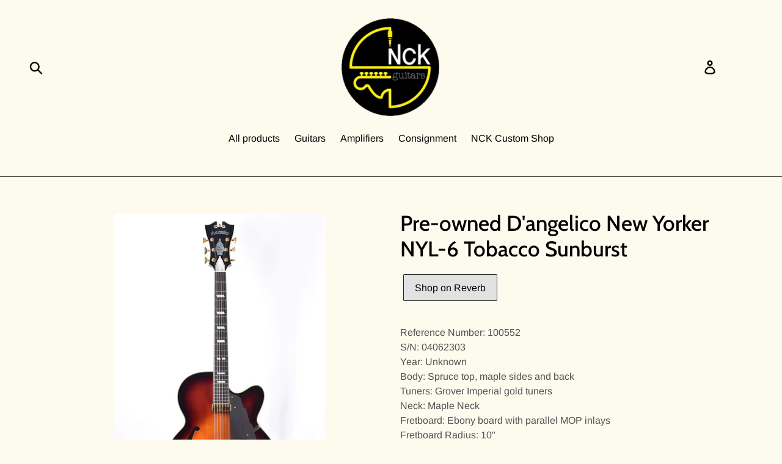

--- FILE ---
content_type: text/html; charset=utf-8
request_url: https://nckguitars.com/products/pre-owned-dangelico-new-yorker-nyl-6-tobacco-sunburst
body_size: 19180
content:
<!doctype html>
<!--[if IE 9]> <html class="ie9 no-js" lang="en"> <![endif]-->
<!--[if (gt IE 9)|!(IE)]><!--> <html class="no-js" lang="en"> <!--<![endif]-->
<head>
  <meta charset="utf-8">
  <meta http-equiv="X-UA-Compatible" content="IE=edge,chrome=1">
  <meta name="viewport" content="width=device-width,initial-scale=1">
  <meta name="theme-color" content="#fce300">
  <link rel="canonical" href="https://nckguitars.com/products/pre-owned-dangelico-new-yorker-nyl-6-tobacco-sunburst"><link rel="shortcut icon" href="//nckguitars.com/cdn/shop/files/logo-blackBG1600x1600_1600x-2-2_32x32.png?v=1613577105" type="image/png"><title>Pre-owned D&#39;angelico New Yorker NYL-6 Tobacco Sunburst
&ndash; NCK Guitars</title><meta name="description" content="Reference Number: 100552S/N: 04062303Year: UnknownBody: Spruce top, maple sides and backTuners: Grover Imperial gold tunersNeck: Maple Neck Fretboard: Ebony board with parallel MOP inlaysFretboard Radius: 10&quot;Neck Width: 0.872&quot; at the 1st fret, 0.953&quot; at the 12th fretFrets: OriginalScale Length: 25 1/2&quot;Nut Width: 1.712&quot;"><!-- /snippets/social-meta-tags.liquid -->




<meta property="og:site_name" content="NCK Guitars">
<meta property="og:url" content="https://nckguitars.com/products/pre-owned-dangelico-new-yorker-nyl-6-tobacco-sunburst">
<meta property="og:title" content="Pre-owned D'angelico New Yorker NYL-6 Tobacco Sunburst">
<meta property="og:type" content="product">
<meta property="og:description" content="Reference Number: 100552S/N: 04062303Year: UnknownBody: Spruce top, maple sides and backTuners: Grover Imperial gold tunersNeck: Maple Neck Fretboard: Ebony board with parallel MOP inlaysFretboard Radius: 10&quot;Neck Width: 0.872&quot; at the 1st fret, 0.953&quot; at the 12th fretFrets: OriginalScale Length: 25 1/2&quot;Nut Width: 1.712&quot;">

  <meta property="og:price:amount" content="20,100.00">
  <meta property="og:price:currency" content="HKD">

<meta property="og:image" content="http://nckguitars.com/cdn/shop/products/kqfay2goquqtgbvihj7f_1200x1200.jpg?v=1610514379"><meta property="og:image" content="http://nckguitars.com/cdn/shop/products/ls4sxehgfnpaowizdaxy_1200x1200.jpg?v=1610514379"><meta property="og:image" content="http://nckguitars.com/cdn/shop/products/srggvicqp9yiea4rdisy_1200x1200.jpg?v=1610514379">
<meta property="og:image:secure_url" content="https://nckguitars.com/cdn/shop/products/kqfay2goquqtgbvihj7f_1200x1200.jpg?v=1610514379"><meta property="og:image:secure_url" content="https://nckguitars.com/cdn/shop/products/ls4sxehgfnpaowizdaxy_1200x1200.jpg?v=1610514379"><meta property="og:image:secure_url" content="https://nckguitars.com/cdn/shop/products/srggvicqp9yiea4rdisy_1200x1200.jpg?v=1610514379">


<meta name="twitter:card" content="summary_large_image">
<meta name="twitter:title" content="Pre-owned D'angelico New Yorker NYL-6 Tobacco Sunburst">
<meta name="twitter:description" content="Reference Number: 100552S/N: 04062303Year: UnknownBody: Spruce top, maple sides and backTuners: Grover Imperial gold tunersNeck: Maple Neck Fretboard: Ebony board with parallel MOP inlaysFretboard Radius: 10&quot;Neck Width: 0.872&quot; at the 1st fret, 0.953&quot; at the 12th fretFrets: OriginalScale Length: 25 1/2&quot;Nut Width: 1.712&quot;">


  <link href="//nckguitars.com/cdn/shop/t/15/assets/theme.scss.css?v=147025984646275818181759252164" rel="stylesheet" type="text/css" media="all" />

  <script>
    var theme = {
      strings: {
        addToCart: "Add to cart",
        soldOut: "Contact Us",
        unavailable: "Unavailable",
        regularPrice: "Regular price",
        sale: "Sale",
        showMore: "Show More",
        showLess: "Show Less",
        addressError: "Error looking up that address",
        addressNoResults: "No results for that address",
        addressQueryLimit: "You have exceeded the Google API usage limit. Consider upgrading to a \u003ca href=\"https:\/\/developers.google.com\/maps\/premium\/usage-limits\"\u003ePremium Plan\u003c\/a\u003e.",
        authError: "There was a problem authenticating your Google Maps account.",
        newWindow: "Opens in a new window.",
        external: "Opens external website.",
        newWindowExternal: "Opens external website in a new window."
      },
      moneyFormat: "\u003cspan class=hidden\u003e${{ amount }} HKD\u003c\/span\u003e"
    }

    document.documentElement.className = document.documentElement.className.replace('no-js', 'js');
  </script>

  <!--[if (lte IE 9) ]><script src="//nckguitars.com/cdn/shop/t/15/assets/match-media.min.js?v=22265819453975888031532929275" type="text/javascript"></script><![endif]--><!--[if (gt IE 9)|!(IE)]><!--><script src="//nckguitars.com/cdn/shop/t/15/assets/lazysizes.js?v=68441465964607740661532929275" async="async"></script><!--<![endif]-->
  <!--[if lte IE 9]><script src="//nckguitars.com/cdn/shop/t/15/assets/lazysizes.min.js?v=184"></script><![endif]-->

  <!--[if (gt IE 9)|!(IE)]><!--><script src="//nckguitars.com/cdn/shop/t/15/assets/vendor.js?v=121857302354663160541532929276" defer="defer"></script><!--<![endif]-->
  <!--[if lte IE 9]><script src="//nckguitars.com/cdn/shop/t/15/assets/vendor.js?v=121857302354663160541532929276"></script><![endif]-->

  <!--[if (gt IE 9)|!(IE)]><!--><script src="//nckguitars.com/cdn/shop/t/15/assets/theme.js?v=5699655429540912011639150731" defer="defer"></script><!--<![endif]-->
  <!--[if lte IE 9]><script src="//nckguitars.com/cdn/shop/t/15/assets/theme.js?v=5699655429540912011639150731"></script><![endif]-->

  <script>window.performance && window.performance.mark && window.performance.mark('shopify.content_for_header.start');</script><meta id="shopify-digital-wallet" name="shopify-digital-wallet" content="/11626036/digital_wallets/dialog">
<meta name="shopify-checkout-api-token" content="650c0d8dbda36fa3e2b8acd49c38a4d0">
<meta id="in-context-paypal-metadata" data-shop-id="11626036" data-venmo-supported="false" data-environment="production" data-locale="en_US" data-paypal-v4="true" data-currency="HKD">
<link rel="alternate" type="application/json+oembed" href="https://nckguitars.com/products/pre-owned-dangelico-new-yorker-nyl-6-tobacco-sunburst.oembed">
<script async="async" src="/checkouts/internal/preloads.js?locale=en-HK"></script>
<script id="shopify-features" type="application/json">{"accessToken":"650c0d8dbda36fa3e2b8acd49c38a4d0","betas":["rich-media-storefront-analytics"],"domain":"nckguitars.com","predictiveSearch":true,"shopId":11626036,"locale":"en"}</script>
<script>var Shopify = Shopify || {};
Shopify.shop = "nck-guitars.myshopify.com";
Shopify.locale = "en";
Shopify.currency = {"active":"HKD","rate":"1.0"};
Shopify.country = "HK";
Shopify.theme = {"name":"theme-export-nck-guitars-mock-myshopify-com-de","id":32812302438,"schema_name":"Debut","schema_version":"6.0.1","theme_store_id":null,"role":"main"};
Shopify.theme.handle = "null";
Shopify.theme.style = {"id":null,"handle":null};
Shopify.cdnHost = "nckguitars.com/cdn";
Shopify.routes = Shopify.routes || {};
Shopify.routes.root = "/";</script>
<script type="module">!function(o){(o.Shopify=o.Shopify||{}).modules=!0}(window);</script>
<script>!function(o){function n(){var o=[];function n(){o.push(Array.prototype.slice.apply(arguments))}return n.q=o,n}var t=o.Shopify=o.Shopify||{};t.loadFeatures=n(),t.autoloadFeatures=n()}(window);</script>
<script id="shop-js-analytics" type="application/json">{"pageType":"product"}</script>
<script defer="defer" async type="module" src="//nckguitars.com/cdn/shopifycloud/shop-js/modules/v2/client.init-shop-cart-sync_DlSlHazZ.en.esm.js"></script>
<script defer="defer" async type="module" src="//nckguitars.com/cdn/shopifycloud/shop-js/modules/v2/chunk.common_D16XZWos.esm.js"></script>
<script type="module">
  await import("//nckguitars.com/cdn/shopifycloud/shop-js/modules/v2/client.init-shop-cart-sync_DlSlHazZ.en.esm.js");
await import("//nckguitars.com/cdn/shopifycloud/shop-js/modules/v2/chunk.common_D16XZWos.esm.js");

  window.Shopify.SignInWithShop?.initShopCartSync?.({"fedCMEnabled":true,"windoidEnabled":true});

</script>
<script id="__st">var __st={"a":11626036,"offset":28800,"reqid":"2a84c3f2-ec2b-47f5-a01e-0c117f0a2881-1768592830","pageurl":"nckguitars.com\/products\/pre-owned-dangelico-new-yorker-nyl-6-tobacco-sunburst","u":"1a0389314238","p":"product","rtyp":"product","rid":5002460758118};</script>
<script>window.ShopifyPaypalV4VisibilityTracking = true;</script>
<script id="captcha-bootstrap">!function(){'use strict';const t='contact',e='account',n='new_comment',o=[[t,t],['blogs',n],['comments',n],[t,'customer']],c=[[e,'customer_login'],[e,'guest_login'],[e,'recover_customer_password'],[e,'create_customer']],r=t=>t.map((([t,e])=>`form[action*='/${t}']:not([data-nocaptcha='true']) input[name='form_type'][value='${e}']`)).join(','),a=t=>()=>t?[...document.querySelectorAll(t)].map((t=>t.form)):[];function s(){const t=[...o],e=r(t);return a(e)}const i='password',u='form_key',d=['recaptcha-v3-token','g-recaptcha-response','h-captcha-response',i],f=()=>{try{return window.sessionStorage}catch{return}},m='__shopify_v',_=t=>t.elements[u];function p(t,e,n=!1){try{const o=window.sessionStorage,c=JSON.parse(o.getItem(e)),{data:r}=function(t){const{data:e,action:n}=t;return t[m]||n?{data:e,action:n}:{data:t,action:n}}(c);for(const[e,n]of Object.entries(r))t.elements[e]&&(t.elements[e].value=n);n&&o.removeItem(e)}catch(o){console.error('form repopulation failed',{error:o})}}const l='form_type',E='cptcha';function T(t){t.dataset[E]=!0}const w=window,h=w.document,L='Shopify',v='ce_forms',y='captcha';let A=!1;((t,e)=>{const n=(g='f06e6c50-85a8-45c8-87d0-21a2b65856fe',I='https://cdn.shopify.com/shopifycloud/storefront-forms-hcaptcha/ce_storefront_forms_captcha_hcaptcha.v1.5.2.iife.js',D={infoText:'Protected by hCaptcha',privacyText:'Privacy',termsText:'Terms'},(t,e,n)=>{const o=w[L][v],c=o.bindForm;if(c)return c(t,g,e,D).then(n);var r;o.q.push([[t,g,e,D],n]),r=I,A||(h.body.append(Object.assign(h.createElement('script'),{id:'captcha-provider',async:!0,src:r})),A=!0)});var g,I,D;w[L]=w[L]||{},w[L][v]=w[L][v]||{},w[L][v].q=[],w[L][y]=w[L][y]||{},w[L][y].protect=function(t,e){n(t,void 0,e),T(t)},Object.freeze(w[L][y]),function(t,e,n,w,h,L){const[v,y,A,g]=function(t,e,n){const i=e?o:[],u=t?c:[],d=[...i,...u],f=r(d),m=r(i),_=r(d.filter((([t,e])=>n.includes(e))));return[a(f),a(m),a(_),s()]}(w,h,L),I=t=>{const e=t.target;return e instanceof HTMLFormElement?e:e&&e.form},D=t=>v().includes(t);t.addEventListener('submit',(t=>{const e=I(t);if(!e)return;const n=D(e)&&!e.dataset.hcaptchaBound&&!e.dataset.recaptchaBound,o=_(e),c=g().includes(e)&&(!o||!o.value);(n||c)&&t.preventDefault(),c&&!n&&(function(t){try{if(!f())return;!function(t){const e=f();if(!e)return;const n=_(t);if(!n)return;const o=n.value;o&&e.removeItem(o)}(t);const e=Array.from(Array(32),(()=>Math.random().toString(36)[2])).join('');!function(t,e){_(t)||t.append(Object.assign(document.createElement('input'),{type:'hidden',name:u})),t.elements[u].value=e}(t,e),function(t,e){const n=f();if(!n)return;const o=[...t.querySelectorAll(`input[type='${i}']`)].map((({name:t})=>t)),c=[...d,...o],r={};for(const[a,s]of new FormData(t).entries())c.includes(a)||(r[a]=s);n.setItem(e,JSON.stringify({[m]:1,action:t.action,data:r}))}(t,e)}catch(e){console.error('failed to persist form',e)}}(e),e.submit())}));const S=(t,e)=>{t&&!t.dataset[E]&&(n(t,e.some((e=>e===t))),T(t))};for(const o of['focusin','change'])t.addEventListener(o,(t=>{const e=I(t);D(e)&&S(e,y())}));const B=e.get('form_key'),M=e.get(l),P=B&&M;t.addEventListener('DOMContentLoaded',(()=>{const t=y();if(P)for(const e of t)e.elements[l].value===M&&p(e,B);[...new Set([...A(),...v().filter((t=>'true'===t.dataset.shopifyCaptcha))])].forEach((e=>S(e,t)))}))}(h,new URLSearchParams(w.location.search),n,t,e,['guest_login'])})(!0,!0)}();</script>
<script integrity="sha256-4kQ18oKyAcykRKYeNunJcIwy7WH5gtpwJnB7kiuLZ1E=" data-source-attribution="shopify.loadfeatures" defer="defer" src="//nckguitars.com/cdn/shopifycloud/storefront/assets/storefront/load_feature-a0a9edcb.js" crossorigin="anonymous"></script>
<script data-source-attribution="shopify.dynamic_checkout.dynamic.init">var Shopify=Shopify||{};Shopify.PaymentButton=Shopify.PaymentButton||{isStorefrontPortableWallets:!0,init:function(){window.Shopify.PaymentButton.init=function(){};var t=document.createElement("script");t.src="https://nckguitars.com/cdn/shopifycloud/portable-wallets/latest/portable-wallets.en.js",t.type="module",document.head.appendChild(t)}};
</script>
<script data-source-attribution="shopify.dynamic_checkout.buyer_consent">
  function portableWalletsHideBuyerConsent(e){var t=document.getElementById("shopify-buyer-consent"),n=document.getElementById("shopify-subscription-policy-button");t&&n&&(t.classList.add("hidden"),t.setAttribute("aria-hidden","true"),n.removeEventListener("click",e))}function portableWalletsShowBuyerConsent(e){var t=document.getElementById("shopify-buyer-consent"),n=document.getElementById("shopify-subscription-policy-button");t&&n&&(t.classList.remove("hidden"),t.removeAttribute("aria-hidden"),n.addEventListener("click",e))}window.Shopify?.PaymentButton&&(window.Shopify.PaymentButton.hideBuyerConsent=portableWalletsHideBuyerConsent,window.Shopify.PaymentButton.showBuyerConsent=portableWalletsShowBuyerConsent);
</script>
<script data-source-attribution="shopify.dynamic_checkout.cart.bootstrap">document.addEventListener("DOMContentLoaded",(function(){function t(){return document.querySelector("shopify-accelerated-checkout-cart, shopify-accelerated-checkout")}if(t())Shopify.PaymentButton.init();else{new MutationObserver((function(e,n){t()&&(Shopify.PaymentButton.init(),n.disconnect())})).observe(document.body,{childList:!0,subtree:!0})}}));
</script>
<link id="shopify-accelerated-checkout-styles" rel="stylesheet" media="screen" href="https://nckguitars.com/cdn/shopifycloud/portable-wallets/latest/accelerated-checkout-backwards-compat.css" crossorigin="anonymous">
<style id="shopify-accelerated-checkout-cart">
        #shopify-buyer-consent {
  margin-top: 1em;
  display: inline-block;
  width: 100%;
}

#shopify-buyer-consent.hidden {
  display: none;
}

#shopify-subscription-policy-button {
  background: none;
  border: none;
  padding: 0;
  text-decoration: underline;
  font-size: inherit;
  cursor: pointer;
}

#shopify-subscription-policy-button::before {
  box-shadow: none;
}

      </style>

<script>window.performance && window.performance.mark && window.performance.mark('shopify.content_for_header.end');</script>
<link href="https://monorail-edge.shopifysvc.com" rel="dns-prefetch">
<script>(function(){if ("sendBeacon" in navigator && "performance" in window) {try {var session_token_from_headers = performance.getEntriesByType('navigation')[0].serverTiming.find(x => x.name == '_s').description;} catch {var session_token_from_headers = undefined;}var session_cookie_matches = document.cookie.match(/_shopify_s=([^;]*)/);var session_token_from_cookie = session_cookie_matches && session_cookie_matches.length === 2 ? session_cookie_matches[1] : "";var session_token = session_token_from_headers || session_token_from_cookie || "";function handle_abandonment_event(e) {var entries = performance.getEntries().filter(function(entry) {return /monorail-edge.shopifysvc.com/.test(entry.name);});if (!window.abandonment_tracked && entries.length === 0) {window.abandonment_tracked = true;var currentMs = Date.now();var navigation_start = performance.timing.navigationStart;var payload = {shop_id: 11626036,url: window.location.href,navigation_start,duration: currentMs - navigation_start,session_token,page_type: "product"};window.navigator.sendBeacon("https://monorail-edge.shopifysvc.com/v1/produce", JSON.stringify({schema_id: "online_store_buyer_site_abandonment/1.1",payload: payload,metadata: {event_created_at_ms: currentMs,event_sent_at_ms: currentMs}}));}}window.addEventListener('pagehide', handle_abandonment_event);}}());</script>
<script id="web-pixels-manager-setup">(function e(e,d,r,n,o){if(void 0===o&&(o={}),!Boolean(null===(a=null===(i=window.Shopify)||void 0===i?void 0:i.analytics)||void 0===a?void 0:a.replayQueue)){var i,a;window.Shopify=window.Shopify||{};var t=window.Shopify;t.analytics=t.analytics||{};var s=t.analytics;s.replayQueue=[],s.publish=function(e,d,r){return s.replayQueue.push([e,d,r]),!0};try{self.performance.mark("wpm:start")}catch(e){}var l=function(){var e={modern:/Edge?\/(1{2}[4-9]|1[2-9]\d|[2-9]\d{2}|\d{4,})\.\d+(\.\d+|)|Firefox\/(1{2}[4-9]|1[2-9]\d|[2-9]\d{2}|\d{4,})\.\d+(\.\d+|)|Chrom(ium|e)\/(9{2}|\d{3,})\.\d+(\.\d+|)|(Maci|X1{2}).+ Version\/(15\.\d+|(1[6-9]|[2-9]\d|\d{3,})\.\d+)([,.]\d+|)( \(\w+\)|)( Mobile\/\w+|) Safari\/|Chrome.+OPR\/(9{2}|\d{3,})\.\d+\.\d+|(CPU[ +]OS|iPhone[ +]OS|CPU[ +]iPhone|CPU IPhone OS|CPU iPad OS)[ +]+(15[._]\d+|(1[6-9]|[2-9]\d|\d{3,})[._]\d+)([._]\d+|)|Android:?[ /-](13[3-9]|1[4-9]\d|[2-9]\d{2}|\d{4,})(\.\d+|)(\.\d+|)|Android.+Firefox\/(13[5-9]|1[4-9]\d|[2-9]\d{2}|\d{4,})\.\d+(\.\d+|)|Android.+Chrom(ium|e)\/(13[3-9]|1[4-9]\d|[2-9]\d{2}|\d{4,})\.\d+(\.\d+|)|SamsungBrowser\/([2-9]\d|\d{3,})\.\d+/,legacy:/Edge?\/(1[6-9]|[2-9]\d|\d{3,})\.\d+(\.\d+|)|Firefox\/(5[4-9]|[6-9]\d|\d{3,})\.\d+(\.\d+|)|Chrom(ium|e)\/(5[1-9]|[6-9]\d|\d{3,})\.\d+(\.\d+|)([\d.]+$|.*Safari\/(?![\d.]+ Edge\/[\d.]+$))|(Maci|X1{2}).+ Version\/(10\.\d+|(1[1-9]|[2-9]\d|\d{3,})\.\d+)([,.]\d+|)( \(\w+\)|)( Mobile\/\w+|) Safari\/|Chrome.+OPR\/(3[89]|[4-9]\d|\d{3,})\.\d+\.\d+|(CPU[ +]OS|iPhone[ +]OS|CPU[ +]iPhone|CPU IPhone OS|CPU iPad OS)[ +]+(10[._]\d+|(1[1-9]|[2-9]\d|\d{3,})[._]\d+)([._]\d+|)|Android:?[ /-](13[3-9]|1[4-9]\d|[2-9]\d{2}|\d{4,})(\.\d+|)(\.\d+|)|Mobile Safari.+OPR\/([89]\d|\d{3,})\.\d+\.\d+|Android.+Firefox\/(13[5-9]|1[4-9]\d|[2-9]\d{2}|\d{4,})\.\d+(\.\d+|)|Android.+Chrom(ium|e)\/(13[3-9]|1[4-9]\d|[2-9]\d{2}|\d{4,})\.\d+(\.\d+|)|Android.+(UC? ?Browser|UCWEB|U3)[ /]?(15\.([5-9]|\d{2,})|(1[6-9]|[2-9]\d|\d{3,})\.\d+)\.\d+|SamsungBrowser\/(5\.\d+|([6-9]|\d{2,})\.\d+)|Android.+MQ{2}Browser\/(14(\.(9|\d{2,})|)|(1[5-9]|[2-9]\d|\d{3,})(\.\d+|))(\.\d+|)|K[Aa][Ii]OS\/(3\.\d+|([4-9]|\d{2,})\.\d+)(\.\d+|)/},d=e.modern,r=e.legacy,n=navigator.userAgent;return n.match(d)?"modern":n.match(r)?"legacy":"unknown"}(),u="modern"===l?"modern":"legacy",c=(null!=n?n:{modern:"",legacy:""})[u],f=function(e){return[e.baseUrl,"/wpm","/b",e.hashVersion,"modern"===e.buildTarget?"m":"l",".js"].join("")}({baseUrl:d,hashVersion:r,buildTarget:u}),m=function(e){var d=e.version,r=e.bundleTarget,n=e.surface,o=e.pageUrl,i=e.monorailEndpoint;return{emit:function(e){var a=e.status,t=e.errorMsg,s=(new Date).getTime(),l=JSON.stringify({metadata:{event_sent_at_ms:s},events:[{schema_id:"web_pixels_manager_load/3.1",payload:{version:d,bundle_target:r,page_url:o,status:a,surface:n,error_msg:t},metadata:{event_created_at_ms:s}}]});if(!i)return console&&console.warn&&console.warn("[Web Pixels Manager] No Monorail endpoint provided, skipping logging."),!1;try{return self.navigator.sendBeacon.bind(self.navigator)(i,l)}catch(e){}var u=new XMLHttpRequest;try{return u.open("POST",i,!0),u.setRequestHeader("Content-Type","text/plain"),u.send(l),!0}catch(e){return console&&console.warn&&console.warn("[Web Pixels Manager] Got an unhandled error while logging to Monorail."),!1}}}}({version:r,bundleTarget:l,surface:e.surface,pageUrl:self.location.href,monorailEndpoint:e.monorailEndpoint});try{o.browserTarget=l,function(e){var d=e.src,r=e.async,n=void 0===r||r,o=e.onload,i=e.onerror,a=e.sri,t=e.scriptDataAttributes,s=void 0===t?{}:t,l=document.createElement("script"),u=document.querySelector("head"),c=document.querySelector("body");if(l.async=n,l.src=d,a&&(l.integrity=a,l.crossOrigin="anonymous"),s)for(var f in s)if(Object.prototype.hasOwnProperty.call(s,f))try{l.dataset[f]=s[f]}catch(e){}if(o&&l.addEventListener("load",o),i&&l.addEventListener("error",i),u)u.appendChild(l);else{if(!c)throw new Error("Did not find a head or body element to append the script");c.appendChild(l)}}({src:f,async:!0,onload:function(){if(!function(){var e,d;return Boolean(null===(d=null===(e=window.Shopify)||void 0===e?void 0:e.analytics)||void 0===d?void 0:d.initialized)}()){var d=window.webPixelsManager.init(e)||void 0;if(d){var r=window.Shopify.analytics;r.replayQueue.forEach((function(e){var r=e[0],n=e[1],o=e[2];d.publishCustomEvent(r,n,o)})),r.replayQueue=[],r.publish=d.publishCustomEvent,r.visitor=d.visitor,r.initialized=!0}}},onerror:function(){return m.emit({status:"failed",errorMsg:"".concat(f," has failed to load")})},sri:function(e){var d=/^sha384-[A-Za-z0-9+/=]+$/;return"string"==typeof e&&d.test(e)}(c)?c:"",scriptDataAttributes:o}),m.emit({status:"loading"})}catch(e){m.emit({status:"failed",errorMsg:(null==e?void 0:e.message)||"Unknown error"})}}})({shopId: 11626036,storefrontBaseUrl: "https://nckguitars.com",extensionsBaseUrl: "https://extensions.shopifycdn.com/cdn/shopifycloud/web-pixels-manager",monorailEndpoint: "https://monorail-edge.shopifysvc.com/unstable/produce_batch",surface: "storefront-renderer",enabledBetaFlags: ["2dca8a86"],webPixelsConfigList: [{"id":"shopify-app-pixel","configuration":"{}","eventPayloadVersion":"v1","runtimeContext":"STRICT","scriptVersion":"0450","apiClientId":"shopify-pixel","type":"APP","privacyPurposes":["ANALYTICS","MARKETING"]},{"id":"shopify-custom-pixel","eventPayloadVersion":"v1","runtimeContext":"LAX","scriptVersion":"0450","apiClientId":"shopify-pixel","type":"CUSTOM","privacyPurposes":["ANALYTICS","MARKETING"]}],isMerchantRequest: false,initData: {"shop":{"name":"NCK Guitars","paymentSettings":{"currencyCode":"HKD"},"myshopifyDomain":"nck-guitars.myshopify.com","countryCode":"HK","storefrontUrl":"https:\/\/nckguitars.com"},"customer":null,"cart":null,"checkout":null,"productVariants":[{"price":{"amount":20100.0,"currencyCode":"HKD"},"product":{"title":"Pre-owned D'angelico New Yorker NYL-6 Tobacco Sunburst","vendor":"NCK Guitars","id":"5002460758118","untranslatedTitle":"Pre-owned D'angelico New Yorker NYL-6 Tobacco Sunburst","url":"\/products\/pre-owned-dangelico-new-yorker-nyl-6-tobacco-sunburst","type":""},"id":"32270131920998","image":{"src":"\/\/nckguitars.com\/cdn\/shop\/products\/kqfay2goquqtgbvihj7f.jpg?v=1610514379"},"sku":"UNK009","title":"Default Title","untranslatedTitle":"Default Title"}],"purchasingCompany":null},},"https://nckguitars.com/cdn","fcfee988w5aeb613cpc8e4bc33m6693e112",{"modern":"","legacy":""},{"shopId":"11626036","storefrontBaseUrl":"https:\/\/nckguitars.com","extensionBaseUrl":"https:\/\/extensions.shopifycdn.com\/cdn\/shopifycloud\/web-pixels-manager","surface":"storefront-renderer","enabledBetaFlags":"[\"2dca8a86\"]","isMerchantRequest":"false","hashVersion":"fcfee988w5aeb613cpc8e4bc33m6693e112","publish":"custom","events":"[[\"page_viewed\",{}],[\"product_viewed\",{\"productVariant\":{\"price\":{\"amount\":20100.0,\"currencyCode\":\"HKD\"},\"product\":{\"title\":\"Pre-owned D'angelico New Yorker NYL-6 Tobacco Sunburst\",\"vendor\":\"NCK Guitars\",\"id\":\"5002460758118\",\"untranslatedTitle\":\"Pre-owned D'angelico New Yorker NYL-6 Tobacco Sunburst\",\"url\":\"\/products\/pre-owned-dangelico-new-yorker-nyl-6-tobacco-sunburst\",\"type\":\"\"},\"id\":\"32270131920998\",\"image\":{\"src\":\"\/\/nckguitars.com\/cdn\/shop\/products\/kqfay2goquqtgbvihj7f.jpg?v=1610514379\"},\"sku\":\"UNK009\",\"title\":\"Default Title\",\"untranslatedTitle\":\"Default Title\"}}]]"});</script><script>
  window.ShopifyAnalytics = window.ShopifyAnalytics || {};
  window.ShopifyAnalytics.meta = window.ShopifyAnalytics.meta || {};
  window.ShopifyAnalytics.meta.currency = 'HKD';
  var meta = {"product":{"id":5002460758118,"gid":"gid:\/\/shopify\/Product\/5002460758118","vendor":"NCK Guitars","type":"","handle":"pre-owned-dangelico-new-yorker-nyl-6-tobacco-sunburst","variants":[{"id":32270131920998,"price":2010000,"name":"Pre-owned D'angelico New Yorker NYL-6 Tobacco Sunburst","public_title":null,"sku":"UNK009"}],"remote":false},"page":{"pageType":"product","resourceType":"product","resourceId":5002460758118,"requestId":"2a84c3f2-ec2b-47f5-a01e-0c117f0a2881-1768592830"}};
  for (var attr in meta) {
    window.ShopifyAnalytics.meta[attr] = meta[attr];
  }
</script>
<script class="analytics">
  (function () {
    var customDocumentWrite = function(content) {
      var jquery = null;

      if (window.jQuery) {
        jquery = window.jQuery;
      } else if (window.Checkout && window.Checkout.$) {
        jquery = window.Checkout.$;
      }

      if (jquery) {
        jquery('body').append(content);
      }
    };

    var hasLoggedConversion = function(token) {
      if (token) {
        return document.cookie.indexOf('loggedConversion=' + token) !== -1;
      }
      return false;
    }

    var setCookieIfConversion = function(token) {
      if (token) {
        var twoMonthsFromNow = new Date(Date.now());
        twoMonthsFromNow.setMonth(twoMonthsFromNow.getMonth() + 2);

        document.cookie = 'loggedConversion=' + token + '; expires=' + twoMonthsFromNow;
      }
    }

    var trekkie = window.ShopifyAnalytics.lib = window.trekkie = window.trekkie || [];
    if (trekkie.integrations) {
      return;
    }
    trekkie.methods = [
      'identify',
      'page',
      'ready',
      'track',
      'trackForm',
      'trackLink'
    ];
    trekkie.factory = function(method) {
      return function() {
        var args = Array.prototype.slice.call(arguments);
        args.unshift(method);
        trekkie.push(args);
        return trekkie;
      };
    };
    for (var i = 0; i < trekkie.methods.length; i++) {
      var key = trekkie.methods[i];
      trekkie[key] = trekkie.factory(key);
    }
    trekkie.load = function(config) {
      trekkie.config = config || {};
      trekkie.config.initialDocumentCookie = document.cookie;
      var first = document.getElementsByTagName('script')[0];
      var script = document.createElement('script');
      script.type = 'text/javascript';
      script.onerror = function(e) {
        var scriptFallback = document.createElement('script');
        scriptFallback.type = 'text/javascript';
        scriptFallback.onerror = function(error) {
                var Monorail = {
      produce: function produce(monorailDomain, schemaId, payload) {
        var currentMs = new Date().getTime();
        var event = {
          schema_id: schemaId,
          payload: payload,
          metadata: {
            event_created_at_ms: currentMs,
            event_sent_at_ms: currentMs
          }
        };
        return Monorail.sendRequest("https://" + monorailDomain + "/v1/produce", JSON.stringify(event));
      },
      sendRequest: function sendRequest(endpointUrl, payload) {
        // Try the sendBeacon API
        if (window && window.navigator && typeof window.navigator.sendBeacon === 'function' && typeof window.Blob === 'function' && !Monorail.isIos12()) {
          var blobData = new window.Blob([payload], {
            type: 'text/plain'
          });

          if (window.navigator.sendBeacon(endpointUrl, blobData)) {
            return true;
          } // sendBeacon was not successful

        } // XHR beacon

        var xhr = new XMLHttpRequest();

        try {
          xhr.open('POST', endpointUrl);
          xhr.setRequestHeader('Content-Type', 'text/plain');
          xhr.send(payload);
        } catch (e) {
          console.log(e);
        }

        return false;
      },
      isIos12: function isIos12() {
        return window.navigator.userAgent.lastIndexOf('iPhone; CPU iPhone OS 12_') !== -1 || window.navigator.userAgent.lastIndexOf('iPad; CPU OS 12_') !== -1;
      }
    };
    Monorail.produce('monorail-edge.shopifysvc.com',
      'trekkie_storefront_load_errors/1.1',
      {shop_id: 11626036,
      theme_id: 32812302438,
      app_name: "storefront",
      context_url: window.location.href,
      source_url: "//nckguitars.com/cdn/s/trekkie.storefront.cd680fe47e6c39ca5d5df5f0a32d569bc48c0f27.min.js"});

        };
        scriptFallback.async = true;
        scriptFallback.src = '//nckguitars.com/cdn/s/trekkie.storefront.cd680fe47e6c39ca5d5df5f0a32d569bc48c0f27.min.js';
        first.parentNode.insertBefore(scriptFallback, first);
      };
      script.async = true;
      script.src = '//nckguitars.com/cdn/s/trekkie.storefront.cd680fe47e6c39ca5d5df5f0a32d569bc48c0f27.min.js';
      first.parentNode.insertBefore(script, first);
    };
    trekkie.load(
      {"Trekkie":{"appName":"storefront","development":false,"defaultAttributes":{"shopId":11626036,"isMerchantRequest":null,"themeId":32812302438,"themeCityHash":"15105465345101967783","contentLanguage":"en","currency":"HKD","eventMetadataId":"3b3641c0-e351-442c-bb7a-6834e9cd0740"},"isServerSideCookieWritingEnabled":true,"monorailRegion":"shop_domain","enabledBetaFlags":["65f19447"]},"Session Attribution":{},"S2S":{"facebookCapiEnabled":false,"source":"trekkie-storefront-renderer","apiClientId":580111}}
    );

    var loaded = false;
    trekkie.ready(function() {
      if (loaded) return;
      loaded = true;

      window.ShopifyAnalytics.lib = window.trekkie;

      var originalDocumentWrite = document.write;
      document.write = customDocumentWrite;
      try { window.ShopifyAnalytics.merchantGoogleAnalytics.call(this); } catch(error) {};
      document.write = originalDocumentWrite;

      window.ShopifyAnalytics.lib.page(null,{"pageType":"product","resourceType":"product","resourceId":5002460758118,"requestId":"2a84c3f2-ec2b-47f5-a01e-0c117f0a2881-1768592830","shopifyEmitted":true});

      var match = window.location.pathname.match(/checkouts\/(.+)\/(thank_you|post_purchase)/)
      var token = match? match[1]: undefined;
      if (!hasLoggedConversion(token)) {
        setCookieIfConversion(token);
        window.ShopifyAnalytics.lib.track("Viewed Product",{"currency":"HKD","variantId":32270131920998,"productId":5002460758118,"productGid":"gid:\/\/shopify\/Product\/5002460758118","name":"Pre-owned D'angelico New Yorker NYL-6 Tobacco Sunburst","price":"20100.00","sku":"UNK009","brand":"NCK Guitars","variant":null,"category":"","nonInteraction":true,"remote":false},undefined,undefined,{"shopifyEmitted":true});
      window.ShopifyAnalytics.lib.track("monorail:\/\/trekkie_storefront_viewed_product\/1.1",{"currency":"HKD","variantId":32270131920998,"productId":5002460758118,"productGid":"gid:\/\/shopify\/Product\/5002460758118","name":"Pre-owned D'angelico New Yorker NYL-6 Tobacco Sunburst","price":"20100.00","sku":"UNK009","brand":"NCK Guitars","variant":null,"category":"","nonInteraction":true,"remote":false,"referer":"https:\/\/nckguitars.com\/products\/pre-owned-dangelico-new-yorker-nyl-6-tobacco-sunburst"});
      }
    });


        var eventsListenerScript = document.createElement('script');
        eventsListenerScript.async = true;
        eventsListenerScript.src = "//nckguitars.com/cdn/shopifycloud/storefront/assets/shop_events_listener-3da45d37.js";
        document.getElementsByTagName('head')[0].appendChild(eventsListenerScript);

})();</script>
<script
  defer
  src="https://nckguitars.com/cdn/shopifycloud/perf-kit/shopify-perf-kit-3.0.4.min.js"
  data-application="storefront-renderer"
  data-shop-id="11626036"
  data-render-region="gcp-us-central1"
  data-page-type="product"
  data-theme-instance-id="32812302438"
  data-theme-name="Debut"
  data-theme-version="6.0.1"
  data-monorail-region="shop_domain"
  data-resource-timing-sampling-rate="10"
  data-shs="true"
  data-shs-beacon="true"
  data-shs-export-with-fetch="true"
  data-shs-logs-sample-rate="1"
  data-shs-beacon-endpoint="https://nckguitars.com/api/collect"
></script>
</head>

<body class="template-product">

  <a class="in-page-link visually-hidden skip-link" href="#MainContent">Skip to content</a>

  <div id="SearchDrawer" class="search-bar drawer drawer--top" role="dialog" aria-modal="true" aria-label="Search">
    <div class="search-bar__table">
      <div class="search-bar__table-cell search-bar__form-wrapper">
        <form class="search search-bar__form" action="/search" method="get" role="search">
          <input class="search__input search-bar__input" type="search" name="q" value="" placeholder="Search" aria-label="Search">
          <button class="search-bar__submit search__submit btn--link" type="submit">
            <svg aria-hidden="true" focusable="false" role="presentation" class="icon icon-search" viewBox="0 0 37 40"><path d="M35.6 36l-9.8-9.8c4.1-5.4 3.6-13.2-1.3-18.1-5.4-5.4-14.2-5.4-19.7 0-5.4 5.4-5.4 14.2 0 19.7 2.6 2.6 6.1 4.1 9.8 4.1 3 0 5.9-1 8.3-2.8l9.8 9.8c.4.4.9.6 1.4.6s1-.2 1.4-.6c.9-.9.9-2.1.1-2.9zm-20.9-8.2c-2.6 0-5.1-1-7-2.9-3.9-3.9-3.9-10.1 0-14C9.6 9 12.2 8 14.7 8s5.1 1 7 2.9c3.9 3.9 3.9 10.1 0 14-1.9 1.9-4.4 2.9-7 2.9z"/></svg>
            <span class="icon__fallback-text">Submit</span>
          </button>
        </form>
      </div>
      <div class="search-bar__table-cell text-right">
        <button type="button" class="btn--link search-bar__close js-drawer-close">
          <svg aria-hidden="true" focusable="false" role="presentation" class="icon icon-close" viewBox="0 0 37 40"><path d="M21.3 23l11-11c.8-.8.8-2 0-2.8-.8-.8-2-.8-2.8 0l-11 11-11-11c-.8-.8-2-.8-2.8 0-.8.8-.8 2 0 2.8l11 11-11 11c-.8.8-.8 2 0 2.8.4.4.9.6 1.4.6s1-.2 1.4-.6l11-11 11 11c.4.4.9.6 1.4.6s1-.2 1.4-.6c.8-.8.8-2 0-2.8l-11-11z"/></svg>
          <span class="icon__fallback-text">Close search</span>
        </button>
      </div>
    </div>
  </div>

  <div id="shopify-section-header" class="shopify-section">
  <style>
    
      .site-header__logo-image {
        max-width: 160px;
      }
    

    
  </style>


<div data-section-id="header" data-section-type="header-section">
  
    
  

  <header class="site-header logo--center" role="banner">
    <div class="grid grid--no-gutters grid--table site-header__mobile-nav">
      
        <div class="grid__item small--hide medium-up--one-third">
          <div class="site-header__search">
            <form action="/search" method="get" class="search-header search" role="search">
  <input class="search-header__input search__input"
    type="search"
    name="q"
    placeholder="Search"
    aria-label="Search">
  <button class="search-header__submit search__submit btn--link site-header__icon" type="submit">
    <svg aria-hidden="true" focusable="false" role="presentation" class="icon icon-search" viewBox="0 0 37 40"><path d="M35.6 36l-9.8-9.8c4.1-5.4 3.6-13.2-1.3-18.1-5.4-5.4-14.2-5.4-19.7 0-5.4 5.4-5.4 14.2 0 19.7 2.6 2.6 6.1 4.1 9.8 4.1 3 0 5.9-1 8.3-2.8l9.8 9.8c.4.4.9.6 1.4.6s1-.2 1.4-.6c.9-.9.9-2.1.1-2.9zm-20.9-8.2c-2.6 0-5.1-1-7-2.9-3.9-3.9-3.9-10.1 0-14C9.6 9 12.2 8 14.7 8s5.1 1 7 2.9c3.9 3.9 3.9 10.1 0 14-1.9 1.9-4.4 2.9-7 2.9z"/></svg>
    <span class="icon__fallback-text">Submit</span>
  </button>
</form>

          </div>
        </div>
      

      

      <div class="grid__item medium-up--one-third logo-align--center">
        
        
          <div class="h2 site-header__logo">
        
          
<a href="/" class="site-header__logo-image site-header__logo-image--centered">
              
              <img class="lazyload js"
                   src="//nckguitars.com/cdn/shop/files/Circular_Logo_28e85ac3-1dfd-4ac9-899e-142a0c7c0cd7_300x300.png?v=1613610234"
                   data-src="//nckguitars.com/cdn/shop/files/Circular_Logo_28e85ac3-1dfd-4ac9-899e-142a0c7c0cd7_{width}x.png?v=1613610234"
                   data-widths="[180, 360, 540, 720, 900, 1080, 1296, 1512, 1728, 2048]"
                   data-aspectratio="1.0"
                   data-sizes="auto"
                   alt="NCK Guitars"
                   style="max-width: 160px">
              <noscript>
                
                <img src="//nckguitars.com/cdn/shop/files/Circular_Logo_28e85ac3-1dfd-4ac9-899e-142a0c7c0cd7_160x.png?v=1613610234"
                     srcset="//nckguitars.com/cdn/shop/files/Circular_Logo_28e85ac3-1dfd-4ac9-899e-142a0c7c0cd7_160x.png?v=1613610234 1x, //nckguitars.com/cdn/shop/files/Circular_Logo_28e85ac3-1dfd-4ac9-899e-142a0c7c0cd7_160x@2x.png?v=1613610234 2x"
                     alt="NCK Guitars"
                     style="max-width: 160px;">
              </noscript>
            </a>
          
        
          </div>
        
      </div>

      

      <div class="grid__item medium-up--one-third text-right site-header__icons site-header__icons--plus">
        <div class="site-header__icons-wrapper">
          

          <button type="button" class="btn--link site-header__icon site-header__search-toggle js-drawer-open-top medium-up--hide">
            <svg aria-hidden="true" focusable="false" role="presentation" class="icon icon-search" viewBox="0 0 37 40"><path d="M35.6 36l-9.8-9.8c4.1-5.4 3.6-13.2-1.3-18.1-5.4-5.4-14.2-5.4-19.7 0-5.4 5.4-5.4 14.2 0 19.7 2.6 2.6 6.1 4.1 9.8 4.1 3 0 5.9-1 8.3-2.8l9.8 9.8c.4.4.9.6 1.4.6s1-.2 1.4-.6c.9-.9.9-2.1.1-2.9zm-20.9-8.2c-2.6 0-5.1-1-7-2.9-3.9-3.9-3.9-10.1 0-14C9.6 9 12.2 8 14.7 8s5.1 1 7 2.9c3.9 3.9 3.9 10.1 0 14-1.9 1.9-4.4 2.9-7 2.9z"/></svg>
            <span class="icon__fallback-text">Search</span>
          </button>

          
            
              <a href="/account/login" class="site-header__icon site-header__account">
                <svg aria-hidden="true" focusable="false" role="presentation" class="icon icon-login" viewBox="0 0 28.33 37.68"><path d="M14.17 14.9a7.45 7.45 0 1 0-7.5-7.45 7.46 7.46 0 0 0 7.5 7.45zm0-10.91a3.45 3.45 0 1 1-3.5 3.46A3.46 3.46 0 0 1 14.17 4zM14.17 16.47A14.18 14.18 0 0 0 0 30.68c0 1.41.66 4 5.11 5.66a27.17 27.17 0 0 0 9.06 1.34c6.54 0 14.17-1.84 14.17-7a14.18 14.18 0 0 0-14.17-14.21zm0 17.21c-6.3 0-10.17-1.77-10.17-3a10.17 10.17 0 1 1 20.33 0c.01 1.23-3.86 3-10.16 3z"/></svg>
                <span class="icon__fallback-text">Log in</span>
              </a>
            
          

          <a href="/cart" class="site-header__icon site-header__cart">
            
            <span class="icon__fallback-text">Cart</span>
            
          </a>

          
            <button type="button" class="btn--link site-header__icon site-header__menu js-mobile-nav-toggle mobile-nav--open" aria-controls="navigation"  aria-expanded="false" aria-label="Menu">
              <svg aria-hidden="true" focusable="false" role="presentation" class="icon icon-hamburger" viewBox="0 0 37 40"><path d="M33.5 25h-30c-1.1 0-2-.9-2-2s.9-2 2-2h30c1.1 0 2 .9 2 2s-.9 2-2 2zm0-11.5h-30c-1.1 0-2-.9-2-2s.9-2 2-2h30c1.1 0 2 .9 2 2s-.9 2-2 2zm0 23h-30c-1.1 0-2-.9-2-2s.9-2 2-2h30c1.1 0 2 .9 2 2s-.9 2-2 2z"/></svg>
              <svg aria-hidden="true" focusable="false" role="presentation" class="icon icon-close" viewBox="0 0 37 40"><path d="M21.3 23l11-11c.8-.8.8-2 0-2.8-.8-.8-2-.8-2.8 0l-11 11-11-11c-.8-.8-2-.8-2.8 0-.8.8-.8 2 0 2.8l11 11-11 11c-.8.8-.8 2 0 2.8.4.4.9.6 1.4.6s1-.2 1.4-.6l11-11 11 11c.4.4.9.6 1.4.6s1-.2 1.4-.6c.8-.8.8-2 0-2.8l-11-11z"/></svg>
            </button>
          
        </div>

      </div>
    </div>

    <nav class="mobile-nav-wrapper medium-up--hide" role="navigation">
      <ul id="MobileNav" class="mobile-nav">
        
<li class="mobile-nav__item border-bottom">
            
              <a href="/collections/all" class="mobile-nav__link">
                All products
              </a>
            
          </li>
        
<li class="mobile-nav__item border-bottom">
            
              <a href="/collections/all-guitar" class="mobile-nav__link">
                Guitars
              </a>
            
          </li>
        
<li class="mobile-nav__item border-bottom">
            
              <a href="/collections/ceriatone" class="mobile-nav__link">
                Amplifiers
              </a>
            
          </li>
        
<li class="mobile-nav__item border-bottom">
            
              <a href="/pages/buy-trade-in-and-consignment" class="mobile-nav__link">
                Consignment
              </a>
            
          </li>
        
<li class="mobile-nav__item">
            
              <a href="/pages/nck-custom-shop-repairs" class="mobile-nav__link">
                NCK Custom Shop
              </a>
            
          </li>
        
      </ul>
    </nav>
  </header>

  
  <nav class="small--hide border-bottom" id="AccessibleNav" role="navigation">
    <ul class="site-nav list--inline site-nav--centered" id="SiteNav">
  



    
      <li>
        <a href="/collections/all" class="site-nav__link site-nav__link--main">All products</a>
      </li>
    
  



    
      <li>
        <a href="/collections/all-guitar" class="site-nav__link site-nav__link--main">Guitars</a>
      </li>
    
  



    
      <li>
        <a href="/collections/ceriatone" class="site-nav__link site-nav__link--main">Amplifiers</a>
      </li>
    
  



    
      <li>
        <a href="/pages/buy-trade-in-and-consignment" class="site-nav__link site-nav__link--main">Consignment</a>
      </li>
    
  



    
      <li>
        <a href="/pages/nck-custom-shop-repairs" class="site-nav__link site-nav__link--main">NCK Custom Shop</a>
      </li>
    
  
</ul>

  </nav>
  
</div>



<script type="application/ld+json">
{
  "@context": "http://schema.org",
  "@type": "Organization",
  "name": "NCK Guitars",
  
    
    "logo": "https://nckguitars.com/cdn/shop/files/Circular_Logo_28e85ac3-1dfd-4ac9-899e-142a0c7c0cd7_231x.png?v=1613610234",
  
  "sameAs": [
    "",
    "https://www.facebook.com/nckguitars/",
    "",
    "http://instagram.com/nckguitars",
    "",
    "",
    "https://www.youtube.com/channel/UC9ZbrBbM7BRWmSYOkT1EMnA?view_as=subscriber",
    ""
  ],
  "url": "https://nckguitars.com"
}
</script>


</div>

  <div class="page-container" id="PageContainer">

    <main class="main-content js-focus-hidden" id="MainContent" role="main" tabindex="-1">
      

<div id="shopify-section-product-template" class="shopify-section"><div class="product-template__container page-width"
  id="ProductSection-product-template"
  data-section-id="product-template"
  data-section-type="product"
  data-enable-history-state="true"
>
  


  <div class="grid product-single">
    <div class="grid__item product-single__photos medium-up--one-half">
        
        
        
        
<style>
  
  
  @media screen and (min-width: 750px) { 
    #FeaturedImage-product-template-16009136636006 {
      max-width: 353.775px;
      max-height: 530px;
    }
    #FeaturedImageZoom-product-template-16009136636006-wrapper {
      max-width: 353.775px;
      max-height: 530px;
    }
   } 
  
  
    
    @media screen and (max-width: 749px) {
      #FeaturedImage-product-template-16009136636006 {
        max-width: 500.625px;
        max-height: 750px;
      }
      #FeaturedImageZoom-product-template-16009136636006-wrapper {
        max-width: 500.625px;
      }
    }
  
</style>


        <div id="FeaturedImageZoom-product-template-16009136636006-wrapper" class="product-single__photo-wrapper js">
          <div id="FeaturedImageZoom-product-template-16009136636006" style="padding-top:149.81273408239701%;" class="product-single__photo js-zoom-enabled product-single__photo--has-thumbnails" data-image-id="16009136636006" data-zoom="//nckguitars.com/cdn/shop/products/kqfay2goquqtgbvihj7f_1024x1024@2x.jpg?v=1610514379">
            <img id="FeaturedImage-product-template-16009136636006"
                 class="feature-row__image product-featured-img lazyload"
                 src="//nckguitars.com/cdn/shop/products/kqfay2goquqtgbvihj7f_300x300.jpg?v=1610514379"
                 data-src="//nckguitars.com/cdn/shop/products/kqfay2goquqtgbvihj7f_{width}x.jpg?v=1610514379"
                 data-widths="[180, 360, 540, 720, 900, 1080, 1296, 1512, 1728, 2048]"
                 data-aspectratio="0.6675"
                 data-sizes="auto"
                 alt="Pre-owned D&#39;angelico New Yorker NYL-6 Tobacco Sunburst">
          </div>
        </div>
      
        
        
        
        
<style>
  
  
  @media screen and (min-width: 750px) { 
    #FeaturedImage-product-template-16009136308326 {
      max-width: 353.775px;
      max-height: 530px;
    }
    #FeaturedImageZoom-product-template-16009136308326-wrapper {
      max-width: 353.775px;
      max-height: 530px;
    }
   } 
  
  
    
    @media screen and (max-width: 749px) {
      #FeaturedImage-product-template-16009136308326 {
        max-width: 500.625px;
        max-height: 750px;
      }
      #FeaturedImageZoom-product-template-16009136308326-wrapper {
        max-width: 500.625px;
      }
    }
  
</style>


        <div id="FeaturedImageZoom-product-template-16009136308326-wrapper" class="product-single__photo-wrapper js">
          <div id="FeaturedImageZoom-product-template-16009136308326" style="padding-top:149.81273408239701%;" class="product-single__photo js-zoom-enabled product-single__photo--has-thumbnails hide" data-image-id="16009136308326" data-zoom="//nckguitars.com/cdn/shop/products/ls4sxehgfnpaowizdaxy_1024x1024@2x.jpg?v=1610514379">
            <img id="FeaturedImage-product-template-16009136308326"
                 class="feature-row__image product-featured-img lazyload lazypreload"
                 src="//nckguitars.com/cdn/shop/products/ls4sxehgfnpaowizdaxy_300x300.jpg?v=1610514379"
                 data-src="//nckguitars.com/cdn/shop/products/ls4sxehgfnpaowizdaxy_{width}x.jpg?v=1610514379"
                 data-widths="[180, 360, 540, 720, 900, 1080, 1296, 1512, 1728, 2048]"
                 data-aspectratio="0.6675"
                 data-sizes="auto"
                 alt="Pre-owned D&#39;angelico New Yorker NYL-6 Tobacco Sunburst">
          </div>
        </div>
      
        
        
        
        
<style>
  
  
  @media screen and (min-width: 750px) { 
    #FeaturedImage-product-template-16009136603238 {
      max-width: 353.775px;
      max-height: 530px;
    }
    #FeaturedImageZoom-product-template-16009136603238-wrapper {
      max-width: 353.775px;
      max-height: 530px;
    }
   } 
  
  
    
    @media screen and (max-width: 749px) {
      #FeaturedImage-product-template-16009136603238 {
        max-width: 500.625px;
        max-height: 750px;
      }
      #FeaturedImageZoom-product-template-16009136603238-wrapper {
        max-width: 500.625px;
      }
    }
  
</style>


        <div id="FeaturedImageZoom-product-template-16009136603238-wrapper" class="product-single__photo-wrapper js">
          <div id="FeaturedImageZoom-product-template-16009136603238" style="padding-top:149.81273408239701%;" class="product-single__photo js-zoom-enabled product-single__photo--has-thumbnails hide" data-image-id="16009136603238" data-zoom="//nckguitars.com/cdn/shop/products/srggvicqp9yiea4rdisy_1024x1024@2x.jpg?v=1610514379">
            <img id="FeaturedImage-product-template-16009136603238"
                 class="feature-row__image product-featured-img lazyload lazypreload"
                 src="//nckguitars.com/cdn/shop/products/srggvicqp9yiea4rdisy_300x300.jpg?v=1610514379"
                 data-src="//nckguitars.com/cdn/shop/products/srggvicqp9yiea4rdisy_{width}x.jpg?v=1610514379"
                 data-widths="[180, 360, 540, 720, 900, 1080, 1296, 1512, 1728, 2048]"
                 data-aspectratio="0.6675"
                 data-sizes="auto"
                 alt="Pre-owned D&#39;angelico New Yorker NYL-6 Tobacco Sunburst">
          </div>
        </div>
      
        
        
        
        
<style>
  
  
  @media screen and (min-width: 750px) { 
    #FeaturedImage-product-template-16009136341094 {
      max-width: 353.775px;
      max-height: 530px;
    }
    #FeaturedImageZoom-product-template-16009136341094-wrapper {
      max-width: 353.775px;
      max-height: 530px;
    }
   } 
  
  
    
    @media screen and (max-width: 749px) {
      #FeaturedImage-product-template-16009136341094 {
        max-width: 500.625px;
        max-height: 750px;
      }
      #FeaturedImageZoom-product-template-16009136341094-wrapper {
        max-width: 500.625px;
      }
    }
  
</style>


        <div id="FeaturedImageZoom-product-template-16009136341094-wrapper" class="product-single__photo-wrapper js">
          <div id="FeaturedImageZoom-product-template-16009136341094" style="padding-top:149.81273408239701%;" class="product-single__photo js-zoom-enabled product-single__photo--has-thumbnails hide" data-image-id="16009136341094" data-zoom="//nckguitars.com/cdn/shop/products/heycfiirgsy6faxvvgzw_1024x1024@2x.jpg?v=1610514379">
            <img id="FeaturedImage-product-template-16009136341094"
                 class="feature-row__image product-featured-img lazyload lazypreload"
                 src="//nckguitars.com/cdn/shop/products/heycfiirgsy6faxvvgzw_300x300.jpg?v=1610514379"
                 data-src="//nckguitars.com/cdn/shop/products/heycfiirgsy6faxvvgzw_{width}x.jpg?v=1610514379"
                 data-widths="[180, 360, 540, 720, 900, 1080, 1296, 1512, 1728, 2048]"
                 data-aspectratio="0.6675"
                 data-sizes="auto"
                 alt="Pre-owned D&#39;angelico New Yorker NYL-6 Tobacco Sunburst">
          </div>
        </div>
      
        
        
        
        
<style>
  
  
  @media screen and (min-width: 750px) { 
    #FeaturedImage-product-template-16009136504934 {
      max-width: 353.775px;
      max-height: 530px;
    }
    #FeaturedImageZoom-product-template-16009136504934-wrapper {
      max-width: 353.775px;
      max-height: 530px;
    }
   } 
  
  
    
    @media screen and (max-width: 749px) {
      #FeaturedImage-product-template-16009136504934 {
        max-width: 500.625px;
        max-height: 750px;
      }
      #FeaturedImageZoom-product-template-16009136504934-wrapper {
        max-width: 500.625px;
      }
    }
  
</style>


        <div id="FeaturedImageZoom-product-template-16009136504934-wrapper" class="product-single__photo-wrapper js">
          <div id="FeaturedImageZoom-product-template-16009136504934" style="padding-top:149.81273408239701%;" class="product-single__photo js-zoom-enabled product-single__photo--has-thumbnails hide" data-image-id="16009136504934" data-zoom="//nckguitars.com/cdn/shop/products/iwhjzqd3nrzl4pxkhhau_1024x1024@2x.jpg?v=1610514379">
            <img id="FeaturedImage-product-template-16009136504934"
                 class="feature-row__image product-featured-img lazyload lazypreload"
                 src="//nckguitars.com/cdn/shop/products/iwhjzqd3nrzl4pxkhhau_300x300.jpg?v=1610514379"
                 data-src="//nckguitars.com/cdn/shop/products/iwhjzqd3nrzl4pxkhhau_{width}x.jpg?v=1610514379"
                 data-widths="[180, 360, 540, 720, 900, 1080, 1296, 1512, 1728, 2048]"
                 data-aspectratio="0.6675"
                 data-sizes="auto"
                 alt="Pre-owned D&#39;angelico New Yorker NYL-6 Tobacco Sunburst">
          </div>
        </div>
      
        
        
        
        
<style>
  
  
  @media screen and (min-width: 750px) { 
    #FeaturedImage-product-template-16009136734310 {
      max-width: 353.775px;
      max-height: 530px;
    }
    #FeaturedImageZoom-product-template-16009136734310-wrapper {
      max-width: 353.775px;
      max-height: 530px;
    }
   } 
  
  
    
    @media screen and (max-width: 749px) {
      #FeaturedImage-product-template-16009136734310 {
        max-width: 500.625px;
        max-height: 750px;
      }
      #FeaturedImageZoom-product-template-16009136734310-wrapper {
        max-width: 500.625px;
      }
    }
  
</style>


        <div id="FeaturedImageZoom-product-template-16009136734310-wrapper" class="product-single__photo-wrapper js">
          <div id="FeaturedImageZoom-product-template-16009136734310" style="padding-top:149.81273408239701%;" class="product-single__photo js-zoom-enabled product-single__photo--has-thumbnails hide" data-image-id="16009136734310" data-zoom="//nckguitars.com/cdn/shop/products/qd9rfyktmaf6xu3yjppq_1024x1024@2x.jpg?v=1610514380">
            <img id="FeaturedImage-product-template-16009136734310"
                 class="feature-row__image product-featured-img lazyload lazypreload"
                 src="//nckguitars.com/cdn/shop/products/qd9rfyktmaf6xu3yjppq_300x300.jpg?v=1610514380"
                 data-src="//nckguitars.com/cdn/shop/products/qd9rfyktmaf6xu3yjppq_{width}x.jpg?v=1610514380"
                 data-widths="[180, 360, 540, 720, 900, 1080, 1296, 1512, 1728, 2048]"
                 data-aspectratio="0.6675"
                 data-sizes="auto"
                 alt="Pre-owned D&#39;angelico New Yorker NYL-6 Tobacco Sunburst">
          </div>
        </div>
      
        
        
        
        
<style>
  
  
  @media screen and (min-width: 750px) { 
    #FeaturedImage-product-template-16009136537702 {
      max-width: 353.775px;
      max-height: 530px;
    }
    #FeaturedImageZoom-product-template-16009136537702-wrapper {
      max-width: 353.775px;
      max-height: 530px;
    }
   } 
  
  
    
    @media screen and (max-width: 749px) {
      #FeaturedImage-product-template-16009136537702 {
        max-width: 500.625px;
        max-height: 750px;
      }
      #FeaturedImageZoom-product-template-16009136537702-wrapper {
        max-width: 500.625px;
      }
    }
  
</style>


        <div id="FeaturedImageZoom-product-template-16009136537702-wrapper" class="product-single__photo-wrapper js">
          <div id="FeaturedImageZoom-product-template-16009136537702" style="padding-top:149.81273408239701%;" class="product-single__photo js-zoom-enabled product-single__photo--has-thumbnails hide" data-image-id="16009136537702" data-zoom="//nckguitars.com/cdn/shop/products/x5b4wlqetxh4aqbplg8b_1024x1024@2x.jpg?v=1610514380">
            <img id="FeaturedImage-product-template-16009136537702"
                 class="feature-row__image product-featured-img lazyload lazypreload"
                 src="//nckguitars.com/cdn/shop/products/x5b4wlqetxh4aqbplg8b_300x300.jpg?v=1610514380"
                 data-src="//nckguitars.com/cdn/shop/products/x5b4wlqetxh4aqbplg8b_{width}x.jpg?v=1610514380"
                 data-widths="[180, 360, 540, 720, 900, 1080, 1296, 1512, 1728, 2048]"
                 data-aspectratio="0.6675"
                 data-sizes="auto"
                 alt="Pre-owned D&#39;angelico New Yorker NYL-6 Tobacco Sunburst">
          </div>
        </div>
      
        
        
        
        
<style>
  
  
  @media screen and (min-width: 750px) { 
    #FeaturedImage-product-template-16009136472166 {
      max-width: 353.775px;
      max-height: 530px;
    }
    #FeaturedImageZoom-product-template-16009136472166-wrapper {
      max-width: 353.775px;
      max-height: 530px;
    }
   } 
  
  
    
    @media screen and (max-width: 749px) {
      #FeaturedImage-product-template-16009136472166 {
        max-width: 500.625px;
        max-height: 750px;
      }
      #FeaturedImageZoom-product-template-16009136472166-wrapper {
        max-width: 500.625px;
      }
    }
  
</style>


        <div id="FeaturedImageZoom-product-template-16009136472166-wrapper" class="product-single__photo-wrapper js">
          <div id="FeaturedImageZoom-product-template-16009136472166" style="padding-top:149.81273408239701%;" class="product-single__photo js-zoom-enabled product-single__photo--has-thumbnails hide" data-image-id="16009136472166" data-zoom="//nckguitars.com/cdn/shop/products/mf4lu7zfpy31nyxfztka_1024x1024@2x.jpg?v=1610514380">
            <img id="FeaturedImage-product-template-16009136472166"
                 class="feature-row__image product-featured-img lazyload lazypreload"
                 src="//nckguitars.com/cdn/shop/products/mf4lu7zfpy31nyxfztka_300x300.jpg?v=1610514380"
                 data-src="//nckguitars.com/cdn/shop/products/mf4lu7zfpy31nyxfztka_{width}x.jpg?v=1610514380"
                 data-widths="[180, 360, 540, 720, 900, 1080, 1296, 1512, 1728, 2048]"
                 data-aspectratio="0.6675"
                 data-sizes="auto"
                 alt="Pre-owned D&#39;angelico New Yorker NYL-6 Tobacco Sunburst">
          </div>
        </div>
      
        
        
        
        
<style>
  
  
  @media screen and (min-width: 750px) { 
    #FeaturedImage-product-template-16009136570470 {
      max-width: 353.775px;
      max-height: 530px;
    }
    #FeaturedImageZoom-product-template-16009136570470-wrapper {
      max-width: 353.775px;
      max-height: 530px;
    }
   } 
  
  
    
    @media screen and (max-width: 749px) {
      #FeaturedImage-product-template-16009136570470 {
        max-width: 500.625px;
        max-height: 750px;
      }
      #FeaturedImageZoom-product-template-16009136570470-wrapper {
        max-width: 500.625px;
      }
    }
  
</style>


        <div id="FeaturedImageZoom-product-template-16009136570470-wrapper" class="product-single__photo-wrapper js">
          <div id="FeaturedImageZoom-product-template-16009136570470" style="padding-top:149.81273408239701%;" class="product-single__photo js-zoom-enabled product-single__photo--has-thumbnails hide" data-image-id="16009136570470" data-zoom="//nckguitars.com/cdn/shop/products/a167k4kwjo52mmjpoqby_1024x1024@2x.jpg?v=1610514380">
            <img id="FeaturedImage-product-template-16009136570470"
                 class="feature-row__image product-featured-img lazyload lazypreload"
                 src="//nckguitars.com/cdn/shop/products/a167k4kwjo52mmjpoqby_300x300.jpg?v=1610514380"
                 data-src="//nckguitars.com/cdn/shop/products/a167k4kwjo52mmjpoqby_{width}x.jpg?v=1610514380"
                 data-widths="[180, 360, 540, 720, 900, 1080, 1296, 1512, 1728, 2048]"
                 data-aspectratio="0.6675"
                 data-sizes="auto"
                 alt="Pre-owned D&#39;angelico New Yorker NYL-6 Tobacco Sunburst">
          </div>
        </div>
      
        
        
        
        
<style>
  
  
  @media screen and (min-width: 750px) { 
    #FeaturedImage-product-template-16009136439398 {
      max-width: 353.775px;
      max-height: 530px;
    }
    #FeaturedImageZoom-product-template-16009136439398-wrapper {
      max-width: 353.775px;
      max-height: 530px;
    }
   } 
  
  
    
    @media screen and (max-width: 749px) {
      #FeaturedImage-product-template-16009136439398 {
        max-width: 500.625px;
        max-height: 750px;
      }
      #FeaturedImageZoom-product-template-16009136439398-wrapper {
        max-width: 500.625px;
      }
    }
  
</style>


        <div id="FeaturedImageZoom-product-template-16009136439398-wrapper" class="product-single__photo-wrapper js">
          <div id="FeaturedImageZoom-product-template-16009136439398" style="padding-top:149.81273408239701%;" class="product-single__photo js-zoom-enabled product-single__photo--has-thumbnails hide" data-image-id="16009136439398" data-zoom="//nckguitars.com/cdn/shop/products/whybg42ehhg00q6390vo_1024x1024@2x.jpg?v=1610514380">
            <img id="FeaturedImage-product-template-16009136439398"
                 class="feature-row__image product-featured-img lazyload lazypreload"
                 src="//nckguitars.com/cdn/shop/products/whybg42ehhg00q6390vo_300x300.jpg?v=1610514380"
                 data-src="//nckguitars.com/cdn/shop/products/whybg42ehhg00q6390vo_{width}x.jpg?v=1610514380"
                 data-widths="[180, 360, 540, 720, 900, 1080, 1296, 1512, 1728, 2048]"
                 data-aspectratio="0.6675"
                 data-sizes="auto"
                 alt="Pre-owned D&#39;angelico New Yorker NYL-6 Tobacco Sunburst">
          </div>
        </div>
      
        
        
        
        
<style>
  
  
  @media screen and (min-width: 750px) { 
    #FeaturedImage-product-template-16009136668774 {
      max-width: 530px;
      max-height: 353.775px;
    }
    #FeaturedImageZoom-product-template-16009136668774-wrapper {
      max-width: 530px;
      max-height: 353.775px;
    }
   } 
  
  
    
    @media screen and (max-width: 749px) {
      #FeaturedImage-product-template-16009136668774 {
        max-width: 750px;
        max-height: 750px;
      }
      #FeaturedImageZoom-product-template-16009136668774-wrapper {
        max-width: 750px;
      }
    }
  
</style>


        <div id="FeaturedImageZoom-product-template-16009136668774-wrapper" class="product-single__photo-wrapper js">
          <div id="FeaturedImageZoom-product-template-16009136668774" style="padding-top:66.75%;" class="product-single__photo js-zoom-enabled product-single__photo--has-thumbnails hide" data-image-id="16009136668774" data-zoom="//nckguitars.com/cdn/shop/products/bajgi9ffocucewc96geq_1024x1024@2x.jpg?v=1610514380">
            <img id="FeaturedImage-product-template-16009136668774"
                 class="feature-row__image product-featured-img lazyload lazypreload"
                 src="//nckguitars.com/cdn/shop/products/bajgi9ffocucewc96geq_300x300.jpg?v=1610514380"
                 data-src="//nckguitars.com/cdn/shop/products/bajgi9ffocucewc96geq_{width}x.jpg?v=1610514380"
                 data-widths="[180, 360, 540, 720, 900, 1080, 1296, 1512, 1728, 2048]"
                 data-aspectratio="1.4981273408239701"
                 data-sizes="auto"
                 alt="Pre-owned D&#39;angelico New Yorker NYL-6 Tobacco Sunburst">
          </div>
        </div>
      
        
        
        
        
<style>
  
  
  @media screen and (min-width: 750px) { 
    #FeaturedImage-product-template-16009136373862 {
      max-width: 530px;
      max-height: 353.775px;
    }
    #FeaturedImageZoom-product-template-16009136373862-wrapper {
      max-width: 530px;
      max-height: 353.775px;
    }
   } 
  
  
    
    @media screen and (max-width: 749px) {
      #FeaturedImage-product-template-16009136373862 {
        max-width: 750px;
        max-height: 750px;
      }
      #FeaturedImageZoom-product-template-16009136373862-wrapper {
        max-width: 750px;
      }
    }
  
</style>


        <div id="FeaturedImageZoom-product-template-16009136373862-wrapper" class="product-single__photo-wrapper js">
          <div id="FeaturedImageZoom-product-template-16009136373862" style="padding-top:66.75%;" class="product-single__photo js-zoom-enabled product-single__photo--has-thumbnails hide" data-image-id="16009136373862" data-zoom="//nckguitars.com/cdn/shop/products/cjgbpuvv8hfurbvrsvhk_1024x1024@2x.jpg?v=1610514380">
            <img id="FeaturedImage-product-template-16009136373862"
                 class="feature-row__image product-featured-img lazyload lazypreload"
                 src="//nckguitars.com/cdn/shop/products/cjgbpuvv8hfurbvrsvhk_300x300.jpg?v=1610514380"
                 data-src="//nckguitars.com/cdn/shop/products/cjgbpuvv8hfurbvrsvhk_{width}x.jpg?v=1610514380"
                 data-widths="[180, 360, 540, 720, 900, 1080, 1296, 1512, 1728, 2048]"
                 data-aspectratio="1.4981273408239701"
                 data-sizes="auto"
                 alt="Pre-owned D&#39;angelico New Yorker NYL-6 Tobacco Sunburst">
          </div>
        </div>
      

      <noscript>
        
        <img src="//nckguitars.com/cdn/shop/products/kqfay2goquqtgbvihj7f_530x@2x.jpg?v=1610514379" alt="Pre-owned D'angelico New Yorker NYL-6 Tobacco Sunburst" id="FeaturedImage-product-template" class="product-featured-img" style="max-width: 530px;">
      </noscript>

      
        

        <div class="thumbnails-wrapper thumbnails-slider--active">
          
            <button type="button" class="btn btn--link medium-up--hide thumbnails-slider__btn thumbnails-slider__prev thumbnails-slider__prev--product-template">
              <svg aria-hidden="true" focusable="false" role="presentation" class="icon icon-chevron-left" viewBox="0 0 284.49 498.98"><defs><style>.cls-1{fill:#231f20}</style></defs><path class="cls-1" d="M437.67 129.51a35 35 0 0 1 24.75 59.75L272.67 379l189.75 189.74a35 35 0 1 1-49.5 49.5L198.43 403.75a35 35 0 0 1 0-49.5l214.49-214.49a34.89 34.89 0 0 1 24.75-10.25z" transform="translate(-188.18 -129.51)"/></svg>
              <span class="icon__fallback-text">Previous slide</span>
            </button>
          
          <ul class="grid grid--uniform product-single__thumbnails product-single__thumbnails-product-template">
            
              <li class="grid__item medium-up--one-quarter product-single__thumbnails-item js">
                <a href="//nckguitars.com/cdn/shop/products/kqfay2goquqtgbvihj7f_1024x1024@2x.jpg?v=1610514379"
                   class="text-link product-single__thumbnail product-single__thumbnail--product-template"
                   data-thumbnail-id="16009136636006"
                   data-zoom="//nckguitars.com/cdn/shop/products/kqfay2goquqtgbvihj7f_1024x1024@2x.jpg?v=1610514379">
                     <img class="product-single__thumbnail-image" src="//nckguitars.com/cdn/shop/products/kqfay2goquqtgbvihj7f_110x110@2x.jpg?v=1610514379" alt="Pre-owned D&#39;angelico New Yorker NYL-6 Tobacco Sunburst">
                </a>
              </li>
            
              <li class="grid__item medium-up--one-quarter product-single__thumbnails-item js">
                <a href="//nckguitars.com/cdn/shop/products/ls4sxehgfnpaowizdaxy_1024x1024@2x.jpg?v=1610514379"
                   class="text-link product-single__thumbnail product-single__thumbnail--product-template"
                   data-thumbnail-id="16009136308326"
                   data-zoom="//nckguitars.com/cdn/shop/products/ls4sxehgfnpaowizdaxy_1024x1024@2x.jpg?v=1610514379">
                     <img class="product-single__thumbnail-image" src="//nckguitars.com/cdn/shop/products/ls4sxehgfnpaowizdaxy_110x110@2x.jpg?v=1610514379" alt="Pre-owned D&#39;angelico New Yorker NYL-6 Tobacco Sunburst">
                </a>
              </li>
            
              <li class="grid__item medium-up--one-quarter product-single__thumbnails-item js">
                <a href="//nckguitars.com/cdn/shop/products/srggvicqp9yiea4rdisy_1024x1024@2x.jpg?v=1610514379"
                   class="text-link product-single__thumbnail product-single__thumbnail--product-template"
                   data-thumbnail-id="16009136603238"
                   data-zoom="//nckguitars.com/cdn/shop/products/srggvicqp9yiea4rdisy_1024x1024@2x.jpg?v=1610514379">
                     <img class="product-single__thumbnail-image" src="//nckguitars.com/cdn/shop/products/srggvicqp9yiea4rdisy_110x110@2x.jpg?v=1610514379" alt="Pre-owned D&#39;angelico New Yorker NYL-6 Tobacco Sunburst">
                </a>
              </li>
            
              <li class="grid__item medium-up--one-quarter product-single__thumbnails-item js">
                <a href="//nckguitars.com/cdn/shop/products/heycfiirgsy6faxvvgzw_1024x1024@2x.jpg?v=1610514379"
                   class="text-link product-single__thumbnail product-single__thumbnail--product-template"
                   data-thumbnail-id="16009136341094"
                   data-zoom="//nckguitars.com/cdn/shop/products/heycfiirgsy6faxvvgzw_1024x1024@2x.jpg?v=1610514379">
                     <img class="product-single__thumbnail-image" src="//nckguitars.com/cdn/shop/products/heycfiirgsy6faxvvgzw_110x110@2x.jpg?v=1610514379" alt="Pre-owned D&#39;angelico New Yorker NYL-6 Tobacco Sunburst">
                </a>
              </li>
            
              <li class="grid__item medium-up--one-quarter product-single__thumbnails-item js">
                <a href="//nckguitars.com/cdn/shop/products/iwhjzqd3nrzl4pxkhhau_1024x1024@2x.jpg?v=1610514379"
                   class="text-link product-single__thumbnail product-single__thumbnail--product-template"
                   data-thumbnail-id="16009136504934"
                   data-zoom="//nckguitars.com/cdn/shop/products/iwhjzqd3nrzl4pxkhhau_1024x1024@2x.jpg?v=1610514379">
                     <img class="product-single__thumbnail-image" src="//nckguitars.com/cdn/shop/products/iwhjzqd3nrzl4pxkhhau_110x110@2x.jpg?v=1610514379" alt="Pre-owned D&#39;angelico New Yorker NYL-6 Tobacco Sunburst">
                </a>
              </li>
            
              <li class="grid__item medium-up--one-quarter product-single__thumbnails-item js">
                <a href="//nckguitars.com/cdn/shop/products/qd9rfyktmaf6xu3yjppq_1024x1024@2x.jpg?v=1610514380"
                   class="text-link product-single__thumbnail product-single__thumbnail--product-template"
                   data-thumbnail-id="16009136734310"
                   data-zoom="//nckguitars.com/cdn/shop/products/qd9rfyktmaf6xu3yjppq_1024x1024@2x.jpg?v=1610514380">
                     <img class="product-single__thumbnail-image" src="//nckguitars.com/cdn/shop/products/qd9rfyktmaf6xu3yjppq_110x110@2x.jpg?v=1610514380" alt="Pre-owned D&#39;angelico New Yorker NYL-6 Tobacco Sunburst">
                </a>
              </li>
            
              <li class="grid__item medium-up--one-quarter product-single__thumbnails-item js">
                <a href="//nckguitars.com/cdn/shop/products/x5b4wlqetxh4aqbplg8b_1024x1024@2x.jpg?v=1610514380"
                   class="text-link product-single__thumbnail product-single__thumbnail--product-template"
                   data-thumbnail-id="16009136537702"
                   data-zoom="//nckguitars.com/cdn/shop/products/x5b4wlqetxh4aqbplg8b_1024x1024@2x.jpg?v=1610514380">
                     <img class="product-single__thumbnail-image" src="//nckguitars.com/cdn/shop/products/x5b4wlqetxh4aqbplg8b_110x110@2x.jpg?v=1610514380" alt="Pre-owned D&#39;angelico New Yorker NYL-6 Tobacco Sunburst">
                </a>
              </li>
            
              <li class="grid__item medium-up--one-quarter product-single__thumbnails-item js">
                <a href="//nckguitars.com/cdn/shop/products/mf4lu7zfpy31nyxfztka_1024x1024@2x.jpg?v=1610514380"
                   class="text-link product-single__thumbnail product-single__thumbnail--product-template"
                   data-thumbnail-id="16009136472166"
                   data-zoom="//nckguitars.com/cdn/shop/products/mf4lu7zfpy31nyxfztka_1024x1024@2x.jpg?v=1610514380">
                     <img class="product-single__thumbnail-image" src="//nckguitars.com/cdn/shop/products/mf4lu7zfpy31nyxfztka_110x110@2x.jpg?v=1610514380" alt="Pre-owned D&#39;angelico New Yorker NYL-6 Tobacco Sunburst">
                </a>
              </li>
            
              <li class="grid__item medium-up--one-quarter product-single__thumbnails-item js">
                <a href="//nckguitars.com/cdn/shop/products/a167k4kwjo52mmjpoqby_1024x1024@2x.jpg?v=1610514380"
                   class="text-link product-single__thumbnail product-single__thumbnail--product-template"
                   data-thumbnail-id="16009136570470"
                   data-zoom="//nckguitars.com/cdn/shop/products/a167k4kwjo52mmjpoqby_1024x1024@2x.jpg?v=1610514380">
                     <img class="product-single__thumbnail-image" src="//nckguitars.com/cdn/shop/products/a167k4kwjo52mmjpoqby_110x110@2x.jpg?v=1610514380" alt="Pre-owned D&#39;angelico New Yorker NYL-6 Tobacco Sunburst">
                </a>
              </li>
            
              <li class="grid__item medium-up--one-quarter product-single__thumbnails-item js">
                <a href="//nckguitars.com/cdn/shop/products/whybg42ehhg00q6390vo_1024x1024@2x.jpg?v=1610514380"
                   class="text-link product-single__thumbnail product-single__thumbnail--product-template"
                   data-thumbnail-id="16009136439398"
                   data-zoom="//nckguitars.com/cdn/shop/products/whybg42ehhg00q6390vo_1024x1024@2x.jpg?v=1610514380">
                     <img class="product-single__thumbnail-image" src="//nckguitars.com/cdn/shop/products/whybg42ehhg00q6390vo_110x110@2x.jpg?v=1610514380" alt="Pre-owned D&#39;angelico New Yorker NYL-6 Tobacco Sunburst">
                </a>
              </li>
            
              <li class="grid__item medium-up--one-quarter product-single__thumbnails-item js">
                <a href="//nckguitars.com/cdn/shop/products/bajgi9ffocucewc96geq_1024x1024@2x.jpg?v=1610514380"
                   class="text-link product-single__thumbnail product-single__thumbnail--product-template"
                   data-thumbnail-id="16009136668774"
                   data-zoom="//nckguitars.com/cdn/shop/products/bajgi9ffocucewc96geq_1024x1024@2x.jpg?v=1610514380">
                     <img class="product-single__thumbnail-image" src="//nckguitars.com/cdn/shop/products/bajgi9ffocucewc96geq_110x110@2x.jpg?v=1610514380" alt="Pre-owned D&#39;angelico New Yorker NYL-6 Tobacco Sunburst">
                </a>
              </li>
            
              <li class="grid__item medium-up--one-quarter product-single__thumbnails-item js">
                <a href="//nckguitars.com/cdn/shop/products/cjgbpuvv8hfurbvrsvhk_1024x1024@2x.jpg?v=1610514380"
                   class="text-link product-single__thumbnail product-single__thumbnail--product-template"
                   data-thumbnail-id="16009136373862"
                   data-zoom="//nckguitars.com/cdn/shop/products/cjgbpuvv8hfurbvrsvhk_1024x1024@2x.jpg?v=1610514380">
                     <img class="product-single__thumbnail-image" src="//nckguitars.com/cdn/shop/products/cjgbpuvv8hfurbvrsvhk_110x110@2x.jpg?v=1610514380" alt="Pre-owned D&#39;angelico New Yorker NYL-6 Tobacco Sunburst">
                </a>
              </li>
            
          </ul>
          
            <button type="button" class="btn btn--link medium-up--hide thumbnails-slider__btn thumbnails-slider__next thumbnails-slider__next--product-template">
              <svg aria-hidden="true" focusable="false" role="presentation" class="icon icon-chevron-right" viewBox="0 0 284.49 498.98"><defs><style>.cls-1{fill:#231f20}</style></defs><path class="cls-1" d="M223.18 628.49a35 35 0 0 1-24.75-59.75L388.17 379 198.43 189.26a35 35 0 0 1 49.5-49.5l214.49 214.49a35 35 0 0 1 0 49.5L247.93 618.24a34.89 34.89 0 0 1-24.75 10.25z" transform="translate(-188.18 -129.51)"/></svg>
              <span class="icon__fallback-text">Next slide</span>
            </button>
          
        </div>
      
    </div>

    <div class="grid__item medium-up--one-half">
      <div class="product-single__meta">

        <h1 class="product-single__title">Pre-owned D'angelico New Yorker NYL-6 Tobacco Sunburst</h1>

          <div class="product__price">
            <!-- snippet/product-price.liquid -->

<dl class="price" data-price>

  

  <div class="price__regular">
    <dt>
      <span class="visually-hidden visually-hidden--inline">Regular price</span>
    </dt>
    <dd>
      <span class="price-item price-item--regular" data-regular-price>
        
          
            <span class=hidden>$20,100.00 HKD</span>
          
        
      </span>
    </dd>
  </div>
  <div class="price__sale">
    <dt>
      <span class="visually-hidden visually-hidden--inline">Sale price</span>
    </dt>
    <dd>
      <span class="price-item price-item--sale" data-sale-price>
        <span class=hidden>$20,100.00 HKD</span>
      </span>
      <span class="price-item__label" aria-hidden="true">Sale</span>
    </dd>
  </div>
</dl>

          </div>

          

          <form method="post" action="/cart/add" id="product_form_5002460758118" accept-charset="UTF-8" class="product-form product-form-product-template
" enctype="multipart/form-data"><input type="hidden" name="form_type" value="product" /><input type="hidden" name="utf8" value="✓" />
            

            <select name="id" id="ProductSelect-product-template" class="product-form__variants no-js">
              
                
                  <option  selected="selected"  value="32270131920998">
                    Default Title
                  </option>
                
              
            </select>

            
            <div class="product-form__item product-form__item--submit product-form__item--no-variants">
             
              
              <div class="selector-wrapper submit-wrapper">
            <a href="https://reverb.com/shop/nck-guitars"><input type="button" class="action-button" value="Shop on Reverb"></a>
</div>
              
              
            </div>
          <input type="hidden" name="product-id" value="5002460758118" /><input type="hidden" name="section-id" value="product-template" /></form>
        </div><p class="visually-hidden" data-product-status
          aria-live="polite"
          role="status"
        ></p>

        <div class="product-single__description rte">
          <span data-mce-fragment="1">Reference Number: 100552</span><br data-mce-fragment="1"><span data-mce-fragment="1">S/N: 04062303</span><br data-mce-fragment="1"><span data-mce-fragment="1">Year: Unknown</span><br data-mce-fragment="1"><span data-mce-fragment="1">Body: Spruce top, maple sides and back</span><br data-mce-fragment="1"><span data-mce-fragment="1">Tuners: Grover Imperial gold tuners</span><br data-mce-fragment="1"><span data-mce-fragment="1">Neck: Maple Neck </span><br data-mce-fragment="1"><span data-mce-fragment="1">Fretboard: Ebony board with parallel MOP inlays</span><br data-mce-fragment="1"><span data-mce-fragment="1">Fretboard Radius: 10"</span><br data-mce-fragment="1"><span data-mce-fragment="1">Neck Width: 0.872" at the 1st fret, 0.953" at the 12th fret</span><br data-mce-fragment="1"><span data-mce-fragment="1">Frets: Original</span><br data-mce-fragment="1"><span data-mce-fragment="1">Scale Length: 25 1/2"</span><br data-mce-fragment="1"><span data-mce-fragment="1">Nut Width: 1.712"</span><br data-mce-fragment="1"><span data-mce-fragment="1">Nut material: Bone</span><br data-mce-fragment="1"><span data-mce-fragment="1">Bridge: Ebony base with compensated ebony bridge with height adjustable pieces</span><br data-mce-fragment="1"><span data-mce-fragment="1">Case: OHSC</span><br data-mce-fragment="1"><span data-mce-fragment="1">Weight: 3.3 kg/7.25 lbs</span><br data-mce-fragment="1"><span data-mce-fragment="1">Notes: Minor swirl marks, no big dings or scratches anywhere. No structural damage or finish damage.</span><br data-mce-fragment="1"><br data-mce-fragment="1"><br data-mce-fragment="1"><i data-mce-fragment="1"><b data-mce-fragment="1">Shipping Policy<br data-mce-fragment="1"></b></i><span data-mce-fragment="1">We primarily ship via HK Speedpost. We have used their services to ship guitars to many countries around the world. They are fast, secure, and affordable. We also offer DHL, but at a much higher premium. Please ask for details. We will only ship to a PayPal registered address. Tracking URL:</span><br data-mce-fragment="1"><span data-mce-fragment="1">International buyers please note: 1. Import duties, taxes, and charges are not included in the item price or shipping cost. These charges are the buyer's responsibility. 2. Please check with your country's customs office to determine what these additional costs will be prior to ordering. 3. Customs fees are normally charged by the shipping company or collected when you collect your item. These fees are not additional shipping charges. 4. We won't under value merchandise or mark the item as a gift on customs forms. Doing that is against U.S. and International laws. 5. Please be aware that delivery could be delayed depending on customs inspection, in case of natural disasters, and other reasons such as postal strikes. 6. If you are in need of a return, it is the buyer's responsibility to post it back to our company address we provide. We do not offer Pre-Paid shipping labels. 7. The buyer must check the product within 12 hrs of its delivery. If there is any problem with the item, the buyer must inform us within 12 hours after delivery.</span><br data-mce-fragment="1"><i data-mce-fragment="1"><b data-mce-fragment="1">*This guitar has previous owners whom have played or just simply had the guitar for collection purposes. Wear and tear of varying degrees are to be expected on this guitar. Extra photos will be provided upon request</b></i>
        </div>

        
          <!-- /snippets/social-sharing.liquid -->
<ul class="social-sharing">

  
    <li>
      <a target="_blank" href="//www.facebook.com/sharer.php?u=https://nckguitars.com/products/pre-owned-dangelico-new-yorker-nyl-6-tobacco-sunburst" class="btn btn--small btn--secondary btn--share share-facebook">
        <svg aria-hidden="true" focusable="false" role="presentation" class="icon icon-facebook" viewBox="0 0 20 20"><path fill="#444" d="M18.05.811q.439 0 .744.305t.305.744v16.637q0 .439-.305.744t-.744.305h-4.732v-7.221h2.415l.342-2.854h-2.757v-1.83q0-.659.293-1t1.073-.342h1.488V3.762q-.976-.098-2.171-.098-1.634 0-2.635.964t-1 2.72V9.47H7.951v2.854h2.415v7.221H1.413q-.439 0-.744-.305t-.305-.744V1.859q0-.439.305-.744T1.413.81H18.05z"/></svg>
        <span class="share-title" aria-hidden="true">Share</span>
        <span class="visually-hidden">Share on Facebook</span>
      </a>
    </li>
  

  
    <li>
      <a target="_blank" href="//twitter.com/share?text=Pre-owned%20D'angelico%20New%20Yorker%20NYL-6%20Tobacco%20Sunburst&amp;url=https://nckguitars.com/products/pre-owned-dangelico-new-yorker-nyl-6-tobacco-sunburst" class="btn btn--small btn--secondary btn--share share-twitter">
        <svg aria-hidden="true" focusable="false" role="presentation" class="icon icon-twitter" viewBox="0 0 20 20"><path fill="#444" d="M19.551 4.208q-.815 1.202-1.956 2.038 0 .082.02.255t.02.255q0 1.589-.469 3.179t-1.426 3.036-2.272 2.567-3.158 1.793-3.963.672q-3.301 0-6.031-1.773.571.041.937.041 2.751 0 4.911-1.671-1.284-.02-2.292-.784T2.456 11.85q.346.082.754.082.55 0 1.039-.163-1.365-.285-2.262-1.365T1.09 7.918v-.041q.774.408 1.773.448-.795-.53-1.263-1.396t-.469-1.864q0-1.019.509-1.997 1.487 1.854 3.596 2.924T9.81 7.184q-.143-.509-.143-.897 0-1.63 1.161-2.781t2.832-1.151q.815 0 1.569.326t1.284.917q1.345-.265 2.506-.958-.428 1.386-1.732 2.18 1.243-.163 2.262-.611z"/></svg>
        <span class="share-title" aria-hidden="true">Tweet</span>
        <span class="visually-hidden">Tweet on Twitter</span>
      </a>
    </li>
  

  
    <li>
      <a target="_blank" href="//pinterest.com/pin/create/button/?url=https://nckguitars.com/products/pre-owned-dangelico-new-yorker-nyl-6-tobacco-sunburst&amp;media=//nckguitars.com/cdn/shop/products/kqfay2goquqtgbvihj7f_1024x1024.jpg?v=1610514379&amp;description=Pre-owned%20D'angelico%20New%20Yorker%20NYL-6%20Tobacco%20Sunburst" class="btn btn--small btn--secondary btn--share share-pinterest">
        <svg aria-hidden="true" focusable="false" role="presentation" class="icon icon-pinterest" viewBox="0 0 20 20"><path fill="#444" d="M9.958.811q1.903 0 3.635.744t2.988 2 2 2.988.744 3.635q0 2.537-1.256 4.696t-3.415 3.415-4.696 1.256q-1.39 0-2.659-.366.707-1.147.951-2.025l.659-2.561q.244.463.903.817t1.39.354q1.464 0 2.622-.842t1.793-2.305.634-3.293q0-2.171-1.671-3.769t-4.257-1.598q-1.586 0-2.903.537T5.298 5.897 4.066 7.775t-.427 2.037q0 1.268.476 2.22t1.427 1.342q.171.073.293.012t.171-.232q.171-.61.195-.756.098-.268-.122-.512-.634-.707-.634-1.83 0-1.854 1.281-3.183t3.354-1.329q1.83 0 2.854 1t1.025 2.61q0 1.342-.366 2.476t-1.049 1.817-1.561.683q-.732 0-1.195-.537t-.293-1.269q.098-.342.256-.878t.268-.915.207-.817.098-.732q0-.61-.317-1t-.927-.39q-.756 0-1.269.695t-.512 1.744q0 .39.061.756t.134.537l.073.171q-1 4.342-1.22 5.098-.195.927-.146 2.171-2.513-1.122-4.062-3.44T.59 10.177q0-3.879 2.744-6.623T9.957.81z"/></svg>
        <span class="share-title" aria-hidden="true">Pin it</span>
        <span class="visually-hidden">Pin on Pinterest</span>
      </a>
    </li>
  

</ul>

        
      </div>
    </div>
  </div>
</div>




  <script type="application/json" id="ProductJson-product-template">
    {"id":5002460758118,"title":"Pre-owned D'angelico New Yorker NYL-6 Tobacco Sunburst","handle":"pre-owned-dangelico-new-yorker-nyl-6-tobacco-sunburst","description":"\u003cspan data-mce-fragment=\"1\"\u003eReference Number: 100552\u003c\/span\u003e\u003cbr data-mce-fragment=\"1\"\u003e\u003cspan data-mce-fragment=\"1\"\u003eS\/N: 04062303\u003c\/span\u003e\u003cbr data-mce-fragment=\"1\"\u003e\u003cspan data-mce-fragment=\"1\"\u003eYear: Unknown\u003c\/span\u003e\u003cbr data-mce-fragment=\"1\"\u003e\u003cspan data-mce-fragment=\"1\"\u003eBody: Spruce top, maple sides and back\u003c\/span\u003e\u003cbr data-mce-fragment=\"1\"\u003e\u003cspan data-mce-fragment=\"1\"\u003eTuners: Grover Imperial gold tuners\u003c\/span\u003e\u003cbr data-mce-fragment=\"1\"\u003e\u003cspan data-mce-fragment=\"1\"\u003eNeck: Maple Neck \u003c\/span\u003e\u003cbr data-mce-fragment=\"1\"\u003e\u003cspan data-mce-fragment=\"1\"\u003eFretboard: Ebony board with parallel MOP inlays\u003c\/span\u003e\u003cbr data-mce-fragment=\"1\"\u003e\u003cspan data-mce-fragment=\"1\"\u003eFretboard Radius: 10\"\u003c\/span\u003e\u003cbr data-mce-fragment=\"1\"\u003e\u003cspan data-mce-fragment=\"1\"\u003eNeck Width: 0.872\" at the 1st fret, 0.953\" at the 12th fret\u003c\/span\u003e\u003cbr data-mce-fragment=\"1\"\u003e\u003cspan data-mce-fragment=\"1\"\u003eFrets: Original\u003c\/span\u003e\u003cbr data-mce-fragment=\"1\"\u003e\u003cspan data-mce-fragment=\"1\"\u003eScale Length: 25 1\/2\"\u003c\/span\u003e\u003cbr data-mce-fragment=\"1\"\u003e\u003cspan data-mce-fragment=\"1\"\u003eNut Width: 1.712\"\u003c\/span\u003e\u003cbr data-mce-fragment=\"1\"\u003e\u003cspan data-mce-fragment=\"1\"\u003eNut material: Bone\u003c\/span\u003e\u003cbr data-mce-fragment=\"1\"\u003e\u003cspan data-mce-fragment=\"1\"\u003eBridge: Ebony base with compensated ebony bridge with height adjustable pieces\u003c\/span\u003e\u003cbr data-mce-fragment=\"1\"\u003e\u003cspan data-mce-fragment=\"1\"\u003eCase: OHSC\u003c\/span\u003e\u003cbr data-mce-fragment=\"1\"\u003e\u003cspan data-mce-fragment=\"1\"\u003eWeight: 3.3 kg\/7.25 lbs\u003c\/span\u003e\u003cbr data-mce-fragment=\"1\"\u003e\u003cspan data-mce-fragment=\"1\"\u003eNotes: Minor swirl marks, no big dings or scratches anywhere. No structural damage or finish damage.\u003c\/span\u003e\u003cbr data-mce-fragment=\"1\"\u003e\u003cbr data-mce-fragment=\"1\"\u003e\u003cbr data-mce-fragment=\"1\"\u003e\u003ci data-mce-fragment=\"1\"\u003e\u003cb data-mce-fragment=\"1\"\u003eShipping Policy\u003cbr data-mce-fragment=\"1\"\u003e\u003c\/b\u003e\u003c\/i\u003e\u003cspan data-mce-fragment=\"1\"\u003eWe primarily ship via HK Speedpost. We have used their services to ship guitars to many countries around the world. They are fast, secure, and affordable. We also offer DHL, but at a much higher premium. Please ask for details. We will only ship to a PayPal registered address. Tracking URL:\u003c\/span\u003e\u003cbr data-mce-fragment=\"1\"\u003e\u003cspan data-mce-fragment=\"1\"\u003eInternational buyers please note: 1. Import duties, taxes, and charges are not included in the item price or shipping cost. These charges are the buyer's responsibility. 2. Please check with your country's customs office to determine what these additional costs will be prior to ordering. 3. Customs fees are normally charged by the shipping company or collected when you collect your item. These fees are not additional shipping charges. 4. We won't under value merchandise or mark the item as a gift on customs forms. Doing that is against U.S. and International laws. 5. Please be aware that delivery could be delayed depending on customs inspection, in case of natural disasters, and other reasons such as postal strikes. 6. If you are in need of a return, it is the buyer's responsibility to post it back to our company address we provide. We do not offer Pre-Paid shipping labels. 7. The buyer must check the product within 12 hrs of its delivery. If there is any problem with the item, the buyer must inform us within 12 hours after delivery.\u003c\/span\u003e\u003cbr data-mce-fragment=\"1\"\u003e\u003ci data-mce-fragment=\"1\"\u003e\u003cb data-mce-fragment=\"1\"\u003e*This guitar has previous owners whom have played or just simply had the guitar for collection purposes. Wear and tear of varying degrees are to be expected on this guitar. Extra photos will be provided upon request\u003c\/b\u003e\u003c\/i\u003e","published_at":"2021-01-13T13:06:15+08:00","created_at":"2021-01-13T13:06:13+08:00","vendor":"NCK Guitars","type":"","tags":[],"price":2010000,"price_min":2010000,"price_max":2010000,"available":true,"price_varies":false,"compare_at_price":null,"compare_at_price_min":0,"compare_at_price_max":0,"compare_at_price_varies":false,"variants":[{"id":32270131920998,"title":"Default Title","option1":"Default Title","option2":null,"option3":null,"sku":"UNK009","requires_shipping":true,"taxable":true,"featured_image":null,"available":true,"name":"Pre-owned D'angelico New Yorker NYL-6 Tobacco Sunburst","public_title":null,"options":["Default Title"],"price":2010000,"weight":0,"compare_at_price":null,"inventory_quantity":1,"inventory_management":"shopify","inventory_policy":"deny","barcode":"","requires_selling_plan":false,"selling_plan_allocations":[]}],"images":["\/\/nckguitars.com\/cdn\/shop\/products\/kqfay2goquqtgbvihj7f.jpg?v=1610514379","\/\/nckguitars.com\/cdn\/shop\/products\/ls4sxehgfnpaowizdaxy.jpg?v=1610514379","\/\/nckguitars.com\/cdn\/shop\/products\/srggvicqp9yiea4rdisy.jpg?v=1610514379","\/\/nckguitars.com\/cdn\/shop\/products\/heycfiirgsy6faxvvgzw.jpg?v=1610514379","\/\/nckguitars.com\/cdn\/shop\/products\/iwhjzqd3nrzl4pxkhhau.jpg?v=1610514379","\/\/nckguitars.com\/cdn\/shop\/products\/qd9rfyktmaf6xu3yjppq.jpg?v=1610514380","\/\/nckguitars.com\/cdn\/shop\/products\/x5b4wlqetxh4aqbplg8b.jpg?v=1610514380","\/\/nckguitars.com\/cdn\/shop\/products\/mf4lu7zfpy31nyxfztka.jpg?v=1610514380","\/\/nckguitars.com\/cdn\/shop\/products\/a167k4kwjo52mmjpoqby.jpg?v=1610514380","\/\/nckguitars.com\/cdn\/shop\/products\/whybg42ehhg00q6390vo.jpg?v=1610514380","\/\/nckguitars.com\/cdn\/shop\/products\/bajgi9ffocucewc96geq.jpg?v=1610514380","\/\/nckguitars.com\/cdn\/shop\/products\/cjgbpuvv8hfurbvrsvhk.jpg?v=1610514380"],"featured_image":"\/\/nckguitars.com\/cdn\/shop\/products\/kqfay2goquqtgbvihj7f.jpg?v=1610514379","options":["Title"],"media":[{"alt":null,"id":8184706760806,"position":1,"preview_image":{"aspect_ratio":0.668,"height":800,"width":534,"src":"\/\/nckguitars.com\/cdn\/shop\/products\/kqfay2goquqtgbvihj7f.jpg?v=1610514379"},"aspect_ratio":0.668,"height":800,"media_type":"image","src":"\/\/nckguitars.com\/cdn\/shop\/products\/kqfay2goquqtgbvihj7f.jpg?v=1610514379","width":534},{"alt":null,"id":8184706793574,"position":2,"preview_image":{"aspect_ratio":0.668,"height":800,"width":534,"src":"\/\/nckguitars.com\/cdn\/shop\/products\/ls4sxehgfnpaowizdaxy.jpg?v=1610514379"},"aspect_ratio":0.668,"height":800,"media_type":"image","src":"\/\/nckguitars.com\/cdn\/shop\/products\/ls4sxehgfnpaowizdaxy.jpg?v=1610514379","width":534},{"alt":null,"id":8184706826342,"position":3,"preview_image":{"aspect_ratio":0.668,"height":800,"width":534,"src":"\/\/nckguitars.com\/cdn\/shop\/products\/srggvicqp9yiea4rdisy.jpg?v=1610514379"},"aspect_ratio":0.668,"height":800,"media_type":"image","src":"\/\/nckguitars.com\/cdn\/shop\/products\/srggvicqp9yiea4rdisy.jpg?v=1610514379","width":534},{"alt":null,"id":8184706859110,"position":4,"preview_image":{"aspect_ratio":0.668,"height":800,"width":534,"src":"\/\/nckguitars.com\/cdn\/shop\/products\/heycfiirgsy6faxvvgzw.jpg?v=1610514379"},"aspect_ratio":0.668,"height":800,"media_type":"image","src":"\/\/nckguitars.com\/cdn\/shop\/products\/heycfiirgsy6faxvvgzw.jpg?v=1610514379","width":534},{"alt":null,"id":8184706891878,"position":5,"preview_image":{"aspect_ratio":0.668,"height":800,"width":534,"src":"\/\/nckguitars.com\/cdn\/shop\/products\/iwhjzqd3nrzl4pxkhhau.jpg?v=1610514379"},"aspect_ratio":0.668,"height":800,"media_type":"image","src":"\/\/nckguitars.com\/cdn\/shop\/products\/iwhjzqd3nrzl4pxkhhau.jpg?v=1610514379","width":534},{"alt":null,"id":8184706924646,"position":6,"preview_image":{"aspect_ratio":0.668,"height":800,"width":534,"src":"\/\/nckguitars.com\/cdn\/shop\/products\/qd9rfyktmaf6xu3yjppq.jpg?v=1610514380"},"aspect_ratio":0.668,"height":800,"media_type":"image","src":"\/\/nckguitars.com\/cdn\/shop\/products\/qd9rfyktmaf6xu3yjppq.jpg?v=1610514380","width":534},{"alt":null,"id":8184706957414,"position":7,"preview_image":{"aspect_ratio":0.668,"height":800,"width":534,"src":"\/\/nckguitars.com\/cdn\/shop\/products\/x5b4wlqetxh4aqbplg8b.jpg?v=1610514380"},"aspect_ratio":0.668,"height":800,"media_type":"image","src":"\/\/nckguitars.com\/cdn\/shop\/products\/x5b4wlqetxh4aqbplg8b.jpg?v=1610514380","width":534},{"alt":null,"id":8184706990182,"position":8,"preview_image":{"aspect_ratio":0.668,"height":800,"width":534,"src":"\/\/nckguitars.com\/cdn\/shop\/products\/mf4lu7zfpy31nyxfztka.jpg?v=1610514380"},"aspect_ratio":0.668,"height":800,"media_type":"image","src":"\/\/nckguitars.com\/cdn\/shop\/products\/mf4lu7zfpy31nyxfztka.jpg?v=1610514380","width":534},{"alt":null,"id":8184707022950,"position":9,"preview_image":{"aspect_ratio":0.668,"height":800,"width":534,"src":"\/\/nckguitars.com\/cdn\/shop\/products\/a167k4kwjo52mmjpoqby.jpg?v=1610514380"},"aspect_ratio":0.668,"height":800,"media_type":"image","src":"\/\/nckguitars.com\/cdn\/shop\/products\/a167k4kwjo52mmjpoqby.jpg?v=1610514380","width":534},{"alt":null,"id":8184707055718,"position":10,"preview_image":{"aspect_ratio":0.668,"height":800,"width":534,"src":"\/\/nckguitars.com\/cdn\/shop\/products\/whybg42ehhg00q6390vo.jpg?v=1610514380"},"aspect_ratio":0.668,"height":800,"media_type":"image","src":"\/\/nckguitars.com\/cdn\/shop\/products\/whybg42ehhg00q6390vo.jpg?v=1610514380","width":534},{"alt":null,"id":8184707088486,"position":11,"preview_image":{"aspect_ratio":1.498,"height":534,"width":800,"src":"\/\/nckguitars.com\/cdn\/shop\/products\/bajgi9ffocucewc96geq.jpg?v=1610514380"},"aspect_ratio":1.498,"height":534,"media_type":"image","src":"\/\/nckguitars.com\/cdn\/shop\/products\/bajgi9ffocucewc96geq.jpg?v=1610514380","width":800},{"alt":null,"id":8184707121254,"position":12,"preview_image":{"aspect_ratio":1.498,"height":534,"width":800,"src":"\/\/nckguitars.com\/cdn\/shop\/products\/cjgbpuvv8hfurbvrsvhk.jpg?v=1610514380"},"aspect_ratio":1.498,"height":534,"media_type":"image","src":"\/\/nckguitars.com\/cdn\/shop\/products\/cjgbpuvv8hfurbvrsvhk.jpg?v=1610514380","width":800}],"requires_selling_plan":false,"selling_plan_groups":[],"content":"\u003cspan data-mce-fragment=\"1\"\u003eReference Number: 100552\u003c\/span\u003e\u003cbr data-mce-fragment=\"1\"\u003e\u003cspan data-mce-fragment=\"1\"\u003eS\/N: 04062303\u003c\/span\u003e\u003cbr data-mce-fragment=\"1\"\u003e\u003cspan data-mce-fragment=\"1\"\u003eYear: Unknown\u003c\/span\u003e\u003cbr data-mce-fragment=\"1\"\u003e\u003cspan data-mce-fragment=\"1\"\u003eBody: Spruce top, maple sides and back\u003c\/span\u003e\u003cbr data-mce-fragment=\"1\"\u003e\u003cspan data-mce-fragment=\"1\"\u003eTuners: Grover Imperial gold tuners\u003c\/span\u003e\u003cbr data-mce-fragment=\"1\"\u003e\u003cspan data-mce-fragment=\"1\"\u003eNeck: Maple Neck \u003c\/span\u003e\u003cbr data-mce-fragment=\"1\"\u003e\u003cspan data-mce-fragment=\"1\"\u003eFretboard: Ebony board with parallel MOP inlays\u003c\/span\u003e\u003cbr data-mce-fragment=\"1\"\u003e\u003cspan data-mce-fragment=\"1\"\u003eFretboard Radius: 10\"\u003c\/span\u003e\u003cbr data-mce-fragment=\"1\"\u003e\u003cspan data-mce-fragment=\"1\"\u003eNeck Width: 0.872\" at the 1st fret, 0.953\" at the 12th fret\u003c\/span\u003e\u003cbr data-mce-fragment=\"1\"\u003e\u003cspan data-mce-fragment=\"1\"\u003eFrets: Original\u003c\/span\u003e\u003cbr data-mce-fragment=\"1\"\u003e\u003cspan data-mce-fragment=\"1\"\u003eScale Length: 25 1\/2\"\u003c\/span\u003e\u003cbr data-mce-fragment=\"1\"\u003e\u003cspan data-mce-fragment=\"1\"\u003eNut Width: 1.712\"\u003c\/span\u003e\u003cbr data-mce-fragment=\"1\"\u003e\u003cspan data-mce-fragment=\"1\"\u003eNut material: Bone\u003c\/span\u003e\u003cbr data-mce-fragment=\"1\"\u003e\u003cspan data-mce-fragment=\"1\"\u003eBridge: Ebony base with compensated ebony bridge with height adjustable pieces\u003c\/span\u003e\u003cbr data-mce-fragment=\"1\"\u003e\u003cspan data-mce-fragment=\"1\"\u003eCase: OHSC\u003c\/span\u003e\u003cbr data-mce-fragment=\"1\"\u003e\u003cspan data-mce-fragment=\"1\"\u003eWeight: 3.3 kg\/7.25 lbs\u003c\/span\u003e\u003cbr data-mce-fragment=\"1\"\u003e\u003cspan data-mce-fragment=\"1\"\u003eNotes: Minor swirl marks, no big dings or scratches anywhere. No structural damage or finish damage.\u003c\/span\u003e\u003cbr data-mce-fragment=\"1\"\u003e\u003cbr data-mce-fragment=\"1\"\u003e\u003cbr data-mce-fragment=\"1\"\u003e\u003ci data-mce-fragment=\"1\"\u003e\u003cb data-mce-fragment=\"1\"\u003eShipping Policy\u003cbr data-mce-fragment=\"1\"\u003e\u003c\/b\u003e\u003c\/i\u003e\u003cspan data-mce-fragment=\"1\"\u003eWe primarily ship via HK Speedpost. We have used their services to ship guitars to many countries around the world. They are fast, secure, and affordable. We also offer DHL, but at a much higher premium. Please ask for details. We will only ship to a PayPal registered address. Tracking URL:\u003c\/span\u003e\u003cbr data-mce-fragment=\"1\"\u003e\u003cspan data-mce-fragment=\"1\"\u003eInternational buyers please note: 1. Import duties, taxes, and charges are not included in the item price or shipping cost. These charges are the buyer's responsibility. 2. Please check with your country's customs office to determine what these additional costs will be prior to ordering. 3. Customs fees are normally charged by the shipping company or collected when you collect your item. These fees are not additional shipping charges. 4. We won't under value merchandise or mark the item as a gift on customs forms. Doing that is against U.S. and International laws. 5. Please be aware that delivery could be delayed depending on customs inspection, in case of natural disasters, and other reasons such as postal strikes. 6. If you are in need of a return, it is the buyer's responsibility to post it back to our company address we provide. We do not offer Pre-Paid shipping labels. 7. The buyer must check the product within 12 hrs of its delivery. If there is any problem with the item, the buyer must inform us within 12 hours after delivery.\u003c\/span\u003e\u003cbr data-mce-fragment=\"1\"\u003e\u003ci data-mce-fragment=\"1\"\u003e\u003cb data-mce-fragment=\"1\"\u003e*This guitar has previous owners whom have played or just simply had the guitar for collection purposes. Wear and tear of varying degrees are to be expected on this guitar. Extra photos will be provided upon request\u003c\/b\u003e\u003c\/i\u003e"}
  </script>



</div>

<script>
  // Override default values of shop.strings for each template.
  // Alternate product templates can change values of
  // add to cart button, sold out, and unavailable states here.
  theme.productStrings = {
    addToCart: "Add to cart",
    soldOut: "Contact Us",
    unavailable: "Unavailable"
  }
</script>



<script type="application/ld+json">
{
  "@context": "http://schema.org/",
  "@type": "Product",
  "name": "Pre-owned D&#39;angelico New Yorker NYL-6 Tobacco Sunburst",
  "url": "https://nckguitars.com/products/pre-owned-dangelico-new-yorker-nyl-6-tobacco-sunburst","image": [
      "https://nckguitars.com/cdn/shop/products/kqfay2goquqtgbvihj7f_534x.jpg?v=1610514379"
    ],"description": "Reference Number: 100552S/N: 04062303Year: UnknownBody: Spruce top, maple sides and backTuners: Grover Imperial gold tunersNeck: Maple Neck Fretboard: Ebony board with parallel MOP inlaysFretboard Radius: 10&quot;Neck Width: 0.872&quot; at the 1st fret, 0.953&quot; at the 12th fretFrets: OriginalScale Length: 25 1/2&quot;Nut Width: 1.712&quot;Nut material: BoneBridge: Ebony base with compensated ebony bridge with height adjustable piecesCase: OHSCWeight: 3.3 kg/7.25 lbsNotes: Minor swirl marks, no big dings or scratches anywhere. No structural damage or finish damage.Shipping PolicyWe primarily ship via HK Speedpost. We have used their services to ship guitars to many countries around the world. They are fast, secure, and affordable. We also offer DHL, but at a much higher premium. Please ask for details. We will only ship to a PayPal registered address. Tracking URL:International buyers please note: 1. Import duties, taxes, and charges are not included in the item price or shipping cost. These charges are the buyer&#39;s responsibility. 2. Please check with your country&#39;s customs office to determine what these additional costs will be prior to ordering. 3. Customs fees are normally charged by the shipping company or collected when you collect your item. These fees are not additional shipping charges. 4. We won&#39;t under value merchandise or mark the item as a gift on customs forms. Doing that is against U.S. and International laws. 5. Please be aware that delivery could be delayed depending on customs inspection, in case of natural disasters, and other reasons such as postal strikes. 6. If you are in need of a return, it is the buyer&#39;s responsibility to post it back to our company address we provide. We do not offer Pre-Paid shipping labels. 7. The buyer must check the product within 12 hrs of its delivery. If there is any problem with the item, the buyer must inform us within 12 hours after delivery.*This guitar has previous owners whom have played or just simply had the guitar for collection purposes. Wear and tear of varying degrees are to be expected on this guitar. Extra photos will be provided upon request","sku": "UNK009","brand": {
    "@type": "Thing",
    "name": "NCK Guitars"
  },
  "offers": [{
        "@type" : "Offer","sku": "UNK009","availability" : "http://schema.org/InStock",
        "price" : "20100.0",
        "priceCurrency" : "HKD",
        "url" : "https://nckguitars.com/products/pre-owned-dangelico-new-yorker-nyl-6-tobacco-sunburst?variant=32270131920998"
      }
]
}
</script>


    </main>

    <div id="shopify-section-footer" class="shopify-section">

<footer class="site-footer" role="contentinfo">
  <div class="page-width">
    <div class="grid grid--no-gutters">
      <div class="grid__item medium-up--one-quarter">
        
          <ul class="site-footer__linklist">
            
              <li class="site-footer__linklist-item">
                <a href="/pages/terms-and-conditions">Terms of Use</a>
              </li>
            
              <li class="site-footer__linklist-item">
                <a href="/pages/privacy-policy">Privacy Policy</a>
              </li>
            
              <li class="site-footer__linklist-item">
                <a href="/search">Search</a>
              </li>
            
          </ul>
        
      </div>

      <div class="grid__item medium-up--one-quarter">
        
          <ul class="site-footer__linklist">
            
              <li class="site-footer__linklist-item">
                <a href="/collections/all">All Products</a>
              </li>
            
              <li class="site-footer__linklist-item">
                <a href="/collections/all-guitar">Guitars</a>
              </li>
            
              <li class="site-footer__linklist-item">
                <a href="/collections/amps">Amps</a>
              </li>
            
              <li class="site-footer__linklist-item">
                <a href="/pages/nck-guitars-custom-shop-repairs">Custom</a>
              </li>
            
              <li class="site-footer__linklist-item">
                <a href="/pages/buy-trade-in-and-consignment">Consign</a>
              </li>
            
              <li class="site-footer__linklist-item">
                <a href="/pages/mission">Info</a>
              </li>
            
              <li class="site-footer__linklist-item">
                <a href="/">Demo</a>
              </li>
            
              <li class="site-footer__linklist-item">
                <a href="/">Sessions</a>
              </li>
            
              <li class="site-footer__linklist-item">
                <a href="https://www.nckguitars.com/pages/contact">Contact Us</a>
              </li>
            
          </ul>
        
      </div>

      
        <div class="grid__item medium-up--one-half">
          <div class="site-footer__newsletter">
            <form method="post" action="/contact#ContactFooter" id="ContactFooter" accept-charset="UTF-8" class="contact-form"><input type="hidden" name="form_type" value="customer" /><input type="hidden" name="utf8" value="✓" />

                <label for="Email" class="h4">Join our mailing list</label>
                
                  <div class="rte"><p>Subscribe for updates on our latest gear, workshops, and more!</p></div>
                
                <div class="input-group">
                  <input type="hidden" name="contact[tags]" value="newsletter">
                  <input type="email"
                    name="contact[email]"
                    id="Email"
                    class="input-group__field newsletter__input"
                    value=""
                    placeholder="Email address"autocorrect="off"
                    autocapitalize="off">
                  <span class="input-group__btn">
                    <button type="submit" class="btn newsletter__submit" name="commit" id="Subscribe">
                      <span class="newsletter__submit-text--large">Subscribe</span>
                    </button>
                  </span>
                </div>
              
            </form>
          </div>
        </div>
      
    </div>

    <div class="grid grid--no-gutters site-footer__secondary-wrapper ">
      
        <div class="grid__item medium-up--one-half">
          <ul class="list--inline site-footer__social-icons social-icons site-footer__subwrapper">
            
              <li>
                <a class="social-icons__link" href="https://www.facebook.com/nckguitars/" aria-describedby="a11y-external-message">
                  <svg aria-hidden="true" focusable="false" role="presentation" class="icon icon-facebook" viewBox="0 0 20 20"><path fill="#444" d="M18.05.811q.439 0 .744.305t.305.744v16.637q0 .439-.305.744t-.744.305h-4.732v-7.221h2.415l.342-2.854h-2.757v-1.83q0-.659.293-1t1.073-.342h1.488V3.762q-.976-.098-2.171-.098-1.634 0-2.635.964t-1 2.72V9.47H7.951v2.854h2.415v7.221H1.413q-.439 0-.744-.305t-.305-.744V1.859q0-.439.305-.744T1.413.81H18.05z"/></svg>
                  <span class="icon__fallback-text">Facebook</span>
                </a>
              </li>
            
            
            
            
              <li>
                <a class="social-icons__link" href="http://instagram.com/nckguitars" aria-describedby="a11y-external-message">
                  <svg aria-hidden="true" focusable="false" role="presentation" class="icon icon-instagram" viewBox="0 0 512 512"><path d="M256 49.5c67.3 0 75.2.3 101.8 1.5 24.6 1.1 37.9 5.2 46.8 8.7 11.8 4.6 20.2 10 29 18.8s14.3 17.2 18.8 29c3.4 8.9 7.6 22.2 8.7 46.8 1.2 26.6 1.5 34.5 1.5 101.8s-.3 75.2-1.5 101.8c-1.1 24.6-5.2 37.9-8.7 46.8-4.6 11.8-10 20.2-18.8 29s-17.2 14.3-29 18.8c-8.9 3.4-22.2 7.6-46.8 8.7-26.6 1.2-34.5 1.5-101.8 1.5s-75.2-.3-101.8-1.5c-24.6-1.1-37.9-5.2-46.8-8.7-11.8-4.6-20.2-10-29-18.8s-14.3-17.2-18.8-29c-3.4-8.9-7.6-22.2-8.7-46.8-1.2-26.6-1.5-34.5-1.5-101.8s.3-75.2 1.5-101.8c1.1-24.6 5.2-37.9 8.7-46.8 4.6-11.8 10-20.2 18.8-29s17.2-14.3 29-18.8c8.9-3.4 22.2-7.6 46.8-8.7 26.6-1.3 34.5-1.5 101.8-1.5m0-45.4c-68.4 0-77 .3-103.9 1.5C125.3 6.8 107 11.1 91 17.3c-16.6 6.4-30.6 15.1-44.6 29.1-14 14-22.6 28.1-29.1 44.6-6.2 16-10.5 34.3-11.7 61.2C4.4 179 4.1 187.6 4.1 256s.3 77 1.5 103.9c1.2 26.8 5.5 45.1 11.7 61.2 6.4 16.6 15.1 30.6 29.1 44.6 14 14 28.1 22.6 44.6 29.1 16 6.2 34.3 10.5 61.2 11.7 26.9 1.2 35.4 1.5 103.9 1.5s77-.3 103.9-1.5c26.8-1.2 45.1-5.5 61.2-11.7 16.6-6.4 30.6-15.1 44.6-29.1 14-14 22.6-28.1 29.1-44.6 6.2-16 10.5-34.3 11.7-61.2 1.2-26.9 1.5-35.4 1.5-103.9s-.3-77-1.5-103.9c-1.2-26.8-5.5-45.1-11.7-61.2-6.4-16.6-15.1-30.6-29.1-44.6-14-14-28.1-22.6-44.6-29.1-16-6.2-34.3-10.5-61.2-11.7-27-1.1-35.6-1.4-104-1.4z"/><path d="M256 126.6c-71.4 0-129.4 57.9-129.4 129.4s58 129.4 129.4 129.4 129.4-58 129.4-129.4-58-129.4-129.4-129.4zm0 213.4c-46.4 0-84-37.6-84-84s37.6-84 84-84 84 37.6 84 84-37.6 84-84 84z"/><circle cx="390.5" cy="121.5" r="30.2"/></svg>
                  <span class="icon__fallback-text">Instagram</span>
                </a>
              </li>
            
            
            
            
              <li>
                <a class="social-icons__link" href="https://www.youtube.com/channel/UC9ZbrBbM7BRWmSYOkT1EMnA?view_as=subscriber" aria-describedby="a11y-external-message">
                  <svg aria-hidden="true" focusable="false" role="presentation" class="icon icon-youtube" viewBox="0 0 21 20"><path fill="#444" d="M-.196 15.803q0 1.23.812 2.092t1.977.861h14.946q1.165 0 1.977-.861t.812-2.092V3.909q0-1.23-.82-2.116T17.539.907H2.593q-1.148 0-1.969.886t-.82 2.116v11.894zm7.465-2.149V6.058q0-.115.066-.18.049-.016.082-.016l.082.016 7.153 3.806q.066.066.066.164 0 .066-.066.131l-7.153 3.806q-.033.033-.066.033-.066 0-.098-.033-.066-.066-.066-.131z"/></svg>
                  <span class="icon__fallback-text">YouTube</span>
                </a>
              </li>
            
            
            
          </ul>
        </div>
      

      
        <div class="grid__item site-footer__payment-icons medium-up--one-half">
          
            <span class="visually-hidden">Payment methods</span>
            <ul class="payment-icons list--inline site-footer__subwrapper">
              
                <li class="payment-icon">
                  <svg class="icon icon--full-color" viewBox="0 0 38 24" xmlns="http://www.w3.org/2000/svg" width="38" height="24" role="img" aria-labelledby="pi-paypal"><title id="pi-paypal">PayPal</title><path opacity=".07" d="M35 0H3C1.3 0 0 1.3 0 3v18c0 1.7 1.4 3 3 3h32c1.7 0 3-1.3 3-3V3c0-1.7-1.4-3-3-3z"/><path fill="#fff" d="M35 1c1.1 0 2 .9 2 2v18c0 1.1-.9 2-2 2H3c-1.1 0-2-.9-2-2V3c0-1.1.9-2 2-2h32"/><path fill="#003087" d="M23.9 8.3c.2-1 0-1.7-.6-2.3-.6-.7-1.7-1-3.1-1h-4.1c-.3 0-.5.2-.6.5L14 15.6c0 .2.1.4.3.4H17l.4-3.4 1.8-2.2 4.7-2.1z"/><path fill="#3086C8" d="M23.9 8.3l-.2.2c-.5 2.8-2.2 3.8-4.6 3.8H18c-.3 0-.5.2-.6.5l-.6 3.9-.2 1c0 .2.1.4.3.4H19c.3 0 .5-.2.5-.4v-.1l.4-2.4v-.1c0-.2.3-.4.5-.4h.3c2.1 0 3.7-.8 4.1-3.2.2-1 .1-1.8-.4-2.4-.1-.5-.3-.7-.5-.8z"/><path fill="#012169" d="M23.3 8.1c-.1-.1-.2-.1-.3-.1-.1 0-.2 0-.3-.1-.3-.1-.7-.1-1.1-.1h-3c-.1 0-.2 0-.2.1-.2.1-.3.2-.3.4l-.7 4.4v.1c0-.3.3-.5.6-.5h1.3c2.5 0 4.1-1 4.6-3.8v-.2c-.1-.1-.3-.2-.5-.2h-.1z"/></svg>
                </li>
              
            </ul>
          
        </div>
      

      <div class="grid__item site-footer__copyright medium-up--one-half">
        <div class="site-footer__copyright--bottom site-footer__subwrapper">
          <small class="site-footer__copyright-content">&copy; 2026, <a href="/" title="">NCK Guitars</a></small>
          <small class="site-footer__copyright-content"></small>
        </div>
      </div>
    </div>
  </div>
</footer>


</div>

  </div>
  
  <script>
$('.site-nav--has-dropdown').each(function(){

$(this).mouseenter( function() {
 $(this).addClass("site-nav--active-dropdown"); 
}); 


$(this).mouseleave( function() { 
$(this).removeClass("site-nav--active-dropdown"); 
});

});
</script>
</body>
</html>
